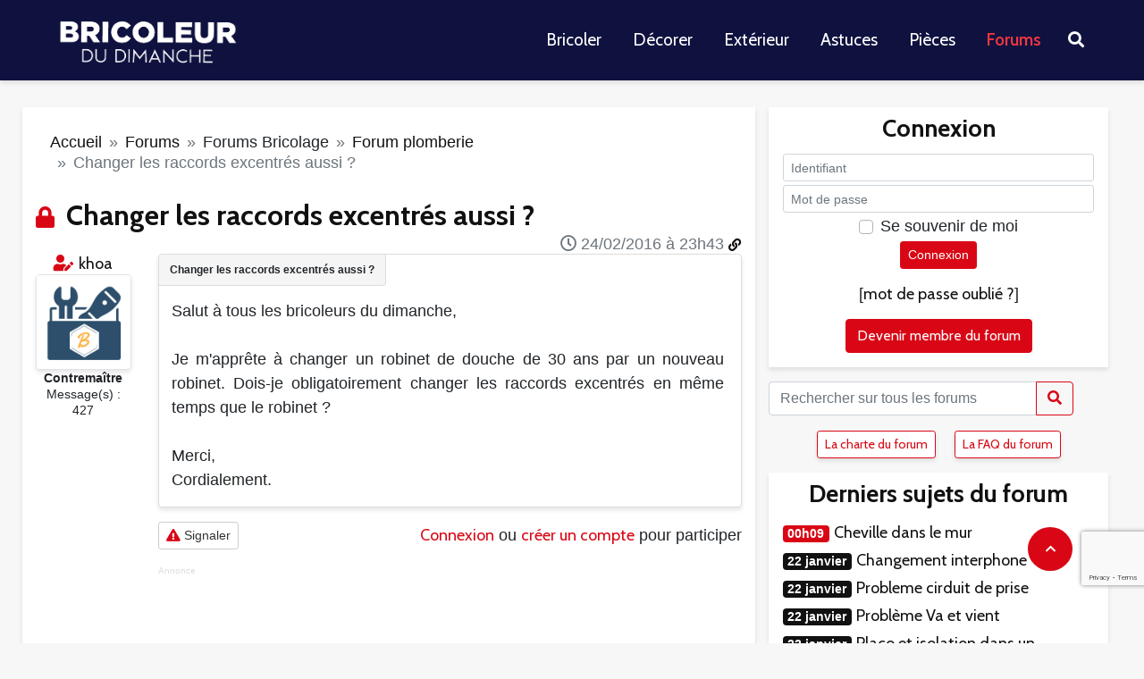

--- FILE ---
content_type: text/html; charset=utf-8
request_url: https://www.bricoleurdudimanche.com/forums/forums-bricolage/forum-plomberie/changer-les-raccords-excentres.html
body_size: 15258
content:
<!DOCTYPE html><html lang="fr"><head><script>var __ezHttpConsent={setByCat:function(src,tagType,attributes,category,force,customSetScriptFn=null){var setScript=function(){if(force||window.ezTcfConsent[category]){if(typeof customSetScriptFn==='function'){customSetScriptFn();}else{var scriptElement=document.createElement(tagType);scriptElement.src=src;attributes.forEach(function(attr){for(var key in attr){if(attr.hasOwnProperty(key)){scriptElement.setAttribute(key,attr[key]);}}});var firstScript=document.getElementsByTagName(tagType)[0];firstScript.parentNode.insertBefore(scriptElement,firstScript);}}};if(force||(window.ezTcfConsent&&window.ezTcfConsent.loaded)){setScript();}else if(typeof getEzConsentData==="function"){getEzConsentData().then(function(ezTcfConsent){if(ezTcfConsent&&ezTcfConsent.loaded){setScript();}else{console.error("cannot get ez consent data");force=true;setScript();}});}else{force=true;setScript();console.error("getEzConsentData is not a function");}},};</script>
<script>var ezTcfConsent=window.ezTcfConsent?window.ezTcfConsent:{loaded:false,store_info:false,develop_and_improve_services:false,measure_ad_performance:false,measure_content_performance:false,select_basic_ads:false,create_ad_profile:false,select_personalized_ads:false,create_content_profile:false,select_personalized_content:false,understand_audiences:false,use_limited_data_to_select_content:false,};function getEzConsentData(){return new Promise(function(resolve){document.addEventListener("ezConsentEvent",function(event){var ezTcfConsent=event.detail.ezTcfConsent;resolve(ezTcfConsent);});});}</script>
<script>if(typeof _setEzCookies!=='function'){function _setEzCookies(ezConsentData){var cookies=window.ezCookieQueue;for(var i=0;i<cookies.length;i++){var cookie=cookies[i];if(ezConsentData&&ezConsentData.loaded&&ezConsentData[cookie.tcfCategory]){document.cookie=cookie.name+"="+cookie.value;}}}}
window.ezCookieQueue=window.ezCookieQueue||[];if(typeof addEzCookies!=='function'){function addEzCookies(arr){window.ezCookieQueue=[...window.ezCookieQueue,...arr];}}
addEzCookies([{name:"ezoab_467188",value:"mod275; Path=/; Domain=bricoleurdudimanche.com; Max-Age=7200",tcfCategory:"store_info",isEzoic:"true",},{name:"ezosuibasgeneris-1",value:"88b54c02-aa80-4578-6b8d-0a06930e39c8; Path=/; Domain=bricoleurdudimanche.com; Expires=Fri, 22 Jan 2027 23:51:56 UTC; Secure; SameSite=None",tcfCategory:"understand_audiences",isEzoic:"true",}]);if(window.ezTcfConsent&&window.ezTcfConsent.loaded){_setEzCookies(window.ezTcfConsent);}else if(typeof getEzConsentData==="function"){getEzConsentData().then(function(ezTcfConsent){if(ezTcfConsent&&ezTcfConsent.loaded){_setEzCookies(window.ezTcfConsent);}else{console.error("cannot get ez consent data");_setEzCookies(window.ezTcfConsent);}});}else{console.error("getEzConsentData is not a function");_setEzCookies(window.ezTcfConsent);}</script><script type="text/javascript" data-ezscrex='false' data-cfasync='false'>window._ezaq = Object.assign({"edge_cache_status":11,"edge_response_time":719,"url":"https://www.bricoleurdudimanche.com/forums/forums-bricolage/forum-plomberie/changer-les-raccords-excentres.html"}, typeof window._ezaq !== "undefined" ? window._ezaq : {});</script><script type="text/javascript" data-ezscrex='false' data-cfasync='false'>window._ezaq = Object.assign({"ab_test_id":"mod275"}, typeof window._ezaq !== "undefined" ? window._ezaq : {});window.__ez=window.__ez||{};window.__ez.tf={"vabo":"true"};</script><script type="text/javascript" data-ezscrex='false' data-cfasync='false'>window.ezDisableAds = true;</script><script data-ezscrex='false' data-cfasync='false' data-pagespeed-no-defer>var __ez=__ez||{};__ez.stms=Date.now();__ez.evt={};__ez.script={};__ez.ck=__ez.ck||{};__ez.template={};__ez.template.isOrig=true;__ez.queue=__ez.queue||function(){var e=0,i=0,t=[],n=!1,o=[],r=[],s=!0,a=function(e,i,n,o,r,s,a){var l=arguments.length>7&&void 0!==arguments[7]?arguments[7]:window,d=this;this.name=e,this.funcName=i,this.parameters=null===n?null:w(n)?n:[n],this.isBlock=o,this.blockedBy=r,this.deleteWhenComplete=s,this.isError=!1,this.isComplete=!1,this.isInitialized=!1,this.proceedIfError=a,this.fWindow=l,this.isTimeDelay=!1,this.process=function(){f("... func = "+e),d.isInitialized=!0,d.isComplete=!0,f("... func.apply: "+e);var i=d.funcName.split("."),n=null,o=this.fWindow||window;i.length>3||(n=3===i.length?o[i[0]][i[1]][i[2]]:2===i.length?o[i[0]][i[1]]:o[d.funcName]),null!=n&&n.apply(null,this.parameters),!0===d.deleteWhenComplete&&delete t[e],!0===d.isBlock&&(f("----- F'D: "+d.name),m())}},l=function(e,i,t,n,o,r,s){var a=arguments.length>7&&void 0!==arguments[7]?arguments[7]:window,l=this;this.name=e,this.path=i,this.async=o,this.defer=r,this.isBlock=t,this.blockedBy=n,this.isInitialized=!1,this.isError=!1,this.isComplete=!1,this.proceedIfError=s,this.fWindow=a,this.isTimeDelay=!1,this.isPath=function(e){return"/"===e[0]&&"/"!==e[1]},this.getSrc=function(e){return void 0!==window.__ezScriptHost&&this.isPath(e)&&"banger.js"!==this.name?window.__ezScriptHost+e:e},this.process=function(){l.isInitialized=!0,f("... file = "+e);var i=this.fWindow?this.fWindow.document:document,t=i.createElement("script");t.src=this.getSrc(this.path),!0===o?t.async=!0:!0===r&&(t.defer=!0),t.onerror=function(){var e={url:window.location.href,name:l.name,path:l.path,user_agent:window.navigator.userAgent};"undefined"!=typeof _ezaq&&(e.pageview_id=_ezaq.page_view_id);var i=encodeURIComponent(JSON.stringify(e)),t=new XMLHttpRequest;t.open("GET","//g.ezoic.net/ezqlog?d="+i,!0),t.send(),f("----- ERR'D: "+l.name),l.isError=!0,!0===l.isBlock&&m()},t.onreadystatechange=t.onload=function(){var e=t.readyState;f("----- F'D: "+l.name),e&&!/loaded|complete/.test(e)||(l.isComplete=!0,!0===l.isBlock&&m())},i.getElementsByTagName("head")[0].appendChild(t)}},d=function(e,i){this.name=e,this.path="",this.async=!1,this.defer=!1,this.isBlock=!1,this.blockedBy=[],this.isInitialized=!0,this.isError=!1,this.isComplete=i,this.proceedIfError=!1,this.isTimeDelay=!1,this.process=function(){}};function c(e,i,n,s,a,d,c,u,f){var m=new l(e,i,n,s,a,d,c,f);!0===u?o[e]=m:r[e]=m,t[e]=m,h(m)}function h(e){!0!==u(e)&&0!=s&&e.process()}function u(e){if(!0===e.isTimeDelay&&!1===n)return f(e.name+" blocked = TIME DELAY!"),!0;if(w(e.blockedBy))for(var i=0;i<e.blockedBy.length;i++){var o=e.blockedBy[i];if(!1===t.hasOwnProperty(o))return f(e.name+" blocked = "+o),!0;if(!0===e.proceedIfError&&!0===t[o].isError)return!1;if(!1===t[o].isComplete)return f(e.name+" blocked = "+o),!0}return!1}function f(e){var i=window.location.href,t=new RegExp("[?&]ezq=([^&#]*)","i").exec(i);"1"===(t?t[1]:null)&&console.debug(e)}function m(){++e>200||(f("let's go"),p(o),p(r))}function p(e){for(var i in e)if(!1!==e.hasOwnProperty(i)){var t=e[i];!0===t.isComplete||u(t)||!0===t.isInitialized||!0===t.isError?!0===t.isError?f(t.name+": error"):!0===t.isComplete?f(t.name+": complete already"):!0===t.isInitialized&&f(t.name+": initialized already"):t.process()}}function w(e){return"[object Array]"==Object.prototype.toString.call(e)}return window.addEventListener("load",(function(){setTimeout((function(){n=!0,f("TDELAY -----"),m()}),5e3)}),!1),{addFile:c,addFileOnce:function(e,i,n,o,r,s,a,l,d){t[e]||c(e,i,n,o,r,s,a,l,d)},addDelayFile:function(e,i){var n=new l(e,i,!1,[],!1,!1,!0);n.isTimeDelay=!0,f(e+" ...  FILE! TDELAY"),r[e]=n,t[e]=n,h(n)},addFunc:function(e,n,s,l,d,c,u,f,m,p){!0===c&&(e=e+"_"+i++);var w=new a(e,n,s,l,d,u,f,p);!0===m?o[e]=w:r[e]=w,t[e]=w,h(w)},addDelayFunc:function(e,i,n){var o=new a(e,i,n,!1,[],!0,!0);o.isTimeDelay=!0,f(e+" ...  FUNCTION! TDELAY"),r[e]=o,t[e]=o,h(o)},items:t,processAll:m,setallowLoad:function(e){s=e},markLoaded:function(e){if(e&&0!==e.length){if(e in t){var i=t[e];!0===i.isComplete?f(i.name+" "+e+": error loaded duplicate"):(i.isComplete=!0,i.isInitialized=!0)}else t[e]=new d(e,!0);f("markLoaded dummyfile: "+t[e].name)}},logWhatsBlocked:function(){for(var e in t)!1!==t.hasOwnProperty(e)&&u(t[e])}}}();__ez.evt.add=function(e,t,n){e.addEventListener?e.addEventListener(t,n,!1):e.attachEvent?e.attachEvent("on"+t,n):e["on"+t]=n()},__ez.evt.remove=function(e,t,n){e.removeEventListener?e.removeEventListener(t,n,!1):e.detachEvent?e.detachEvent("on"+t,n):delete e["on"+t]};__ez.script.add=function(e){var t=document.createElement("script");t.src=e,t.async=!0,t.type="text/javascript",document.getElementsByTagName("head")[0].appendChild(t)};__ez.dot=__ez.dot||{};__ez.queue.addFileOnce('/detroitchicago/boise.js', '/detroitchicago/boise.js?gcb=195-0&cb=5', true, [], true, false, true, false);__ez.queue.addFileOnce('/parsonsmaize/abilene.js', '/parsonsmaize/abilene.js?gcb=195-0&cb=e80eca0cdb', true, [], true, false, true, false);__ez.queue.addFileOnce('/parsonsmaize/mulvane.js', '/parsonsmaize/mulvane.js?gcb=195-0&cb=e75e48eec0', true, ['/parsonsmaize/abilene.js'], true, false, true, false);__ez.queue.addFileOnce('/detroitchicago/birmingham.js', '/detroitchicago/birmingham.js?gcb=195-0&cb=539c47377c', true, ['/parsonsmaize/abilene.js'], true, false, true, false);</script>
<script data-ezscrex="false" type="text/javascript" data-cfasync="false">window._ezaq = Object.assign({"ad_cache_level":0,"adpicker_placement_cnt":0,"ai_placeholder_cache_level":0,"ai_placeholder_placement_cnt":-1,"domain":"bricoleurdudimanche.com","domain_id":467188,"ezcache_level":0,"ezcache_skip_code":14,"has_bad_image":0,"has_bad_words":0,"is_sitespeed":0,"lt_cache_level":0,"response_size":58628,"response_size_orig":52721,"response_time_orig":709,"template_id":5,"url":"https://www.bricoleurdudimanche.com/forums/forums-bricolage/forum-plomberie/changer-les-raccords-excentres.html","word_count":0,"worst_bad_word_level":0}, typeof window._ezaq !== "undefined" ? window._ezaq : {});__ez.queue.markLoaded('ezaqBaseReady');</script>
<script type='text/javascript' data-ezscrex='false' data-cfasync='false'>
window.ezAnalyticsStatic = true;

function analyticsAddScript(script) {
	var ezDynamic = document.createElement('script');
	ezDynamic.type = 'text/javascript';
	ezDynamic.innerHTML = script;
	document.head.appendChild(ezDynamic);
}
function getCookiesWithPrefix() {
    var allCookies = document.cookie.split(';');
    var cookiesWithPrefix = {};

    for (var i = 0; i < allCookies.length; i++) {
        var cookie = allCookies[i].trim();

        for (var j = 0; j < arguments.length; j++) {
            var prefix = arguments[j];
            if (cookie.indexOf(prefix) === 0) {
                var cookieParts = cookie.split('=');
                var cookieName = cookieParts[0];
                var cookieValue = cookieParts.slice(1).join('=');
                cookiesWithPrefix[cookieName] = decodeURIComponent(cookieValue);
                break; // Once matched, no need to check other prefixes
            }
        }
    }

    return cookiesWithPrefix;
}
function productAnalytics() {
	var d = {"pr":[6],"omd5":"62ab383d99d8d0d7745416f71e22da74","nar":"risk score"};
	d.u = _ezaq.url;
	d.p = _ezaq.page_view_id;
	d.v = _ezaq.visit_uuid;
	d.ab = _ezaq.ab_test_id;
	d.e = JSON.stringify(_ezaq);
	d.ref = document.referrer;
	d.c = getCookiesWithPrefix('active_template', 'ez', 'lp_');
	if(typeof ez_utmParams !== 'undefined') {
		d.utm = ez_utmParams;
	}

	var dataText = JSON.stringify(d);
	var xhr = new XMLHttpRequest();
	xhr.open('POST','/ezais/analytics?cb=1', true);
	xhr.onload = function () {
		if (xhr.status!=200) {
            return;
		}

        if(document.readyState !== 'loading') {
            analyticsAddScript(xhr.response);
            return;
        }

        var eventFunc = function() {
            if(document.readyState === 'loading') {
                return;
            }
            document.removeEventListener('readystatechange', eventFunc, false);
            analyticsAddScript(xhr.response);
        };

        document.addEventListener('readystatechange', eventFunc, false);
	};
	xhr.setRequestHeader('Content-Type','text/plain');
	xhr.send(dataText);
}
__ez.queue.addFunc("productAnalytics", "productAnalytics", null, true, ['ezaqBaseReady'], false, false, false, true);
</script>
     <title>Changer les raccords excentrés aussi ?</title>
<meta name="description" content="Salut à tous les bricoleurs du dimanche, Je m&#39;apprête à changer un robinet de douche de 30 ans par un nouveau robinet. Dois-je obligatoirement changer les (...)"/>
<meta name="robots" content="all"/>
<meta property="fb:app_id" content="128454420572005"/>
<meta property="og:title" content="Changer les raccords excentrés aussi ?"/>
<meta property="og:description" content="Salut à tous les bricoleurs du dimanche, Je m&#39;apprête à changer un robinet de douche de 30 ans par un nouveau robinet. Dois-je obligatoirement changer les (...)"/>
<meta property="og:type" content="article"/>
<meta property="og:url" content="https://www.bricoleurdudimanche.com/forums/forums-bricolage/forum-plomberie/changer-les-raccords-excentres.html"/>
<meta property="og:site_name" content="Bricoleurdudimanche"/><script type="text/javascript" charset="utf-8">var bddIdArticle=85483;var bddIdRubrique=60;var bddIdSecteur=8;var bddTitreRubrique='forum-plomberie';</script>    
    
    <meta http-equiv="Content-Type" content="text/html; charset=utf-8"/>
    <meta http-equiv="content-language" content="fr"/>
    <meta name="viewport" content="width=device-width, initial-scale=1.0"/>
    
    <link rel="stylesheet" href="https://stackpath.bootstrapcdn.com/bootstrap/4.5.2/css/bootstrap.min.css" integrity="sha384-JcKb8q3iqJ61gNV9KGb8thSsNjpSL0n8PARn9HuZOnIxN0hoP+VmmDGMN5t9UJ0Z" crossorigin="anonymous"/>
    <link rel="stylesheet" href="//static.bricoleurdudimanche.com/bdd/css/fontawesome-all.min.css?V18.2.30.6" type="text/css"/>
    <link rel="stylesheet" href="//static.bricoleurdudimanche.com/bdd/css/iziToast.min.css?V18.2.30.6" type="text/css"/>
    <link rel="stylesheet" href="//static.bricoleurdudimanche.com/bdd/css/style.css?V18.2.30.6" type="text/css"/>
    <link rel="stylesheet" type="text/css" href="https://www.bricoleurdudimanche.com/prive/spip_admin.css?1708698859"/>
    <link rel="stylesheet" href="https://fonts.googleapis.com/css?family=Cabin%3A400%2C700%2C600&amp;subset=latin&amp;ver=2.1.1" type="text/css" media="all"/>

    <link rel="shortcut icon" href="/favicon.png" type="image/x-icon"/>
    <base href="https://www.bricoleurdudimanche.com"/>
    <link rel="image_src" href="IMG/siteon0.png?1661938106"/>

    <link rel="alternate" type="application/rss+xml" title="BDD  Derniers articles" href="https://www.bricoleurdudimanche.com/spip.php?page=rss-global"/>
     
    <link rel="alternate" type="application/rss+xml" title="BDD sujet courant" href="https://www.bricoleurdudimanche.com/spip.php?page=rss-forum-thread&amp;id_article=85483"/>
    

    <script type="text/javascript" charset="utf-8">
        
        var customInfo = {};
    </script>
    <script>
        <!-- -->
        var dataLayer = [{'trackingData': '&t=forums&r=forums-bricolage&sr=forum-plomberie'}];

        (function(w,d,s,l,i){w[l]=w[l]||[];w[l].push({'gtm.start':
                new Date().getTime(),event:'gtm.js'});var f=d.getElementsByTagName(s)[0],
            j=d.createElement(s),dl=l!='dataLayer'?'&l='+l:'';j.async=true;j.src=
            'https://www.googletagmanager.com/gtm.js?id='+i+dl;f.parentNode.insertBefore(j,f);
        })(window,document,'script','dataLayer','GTM-KT4F4QM');

        (function(win){
            // =================================
            // appel Google tag manager
            // =================================
            function sendEventDataToGtm(event, category, action, label) {
                dataLayer.push({
                    'event': event,
                    'eventCategory': category,
                    'eventAction': action,
                    'eventLabel': label
                });
            }
            win.sendToGtm = sendEventDataToGtm;

        }(window, window.jQuery));
    </script>
    <!-- Google Tag Manager -->

    
<script type="text/javascript" src="local/cache-js/86a3a7947b0198a42410e7fafecca99a.js"></script>







<!-- insert_head -->
    <script type="text/javascript" src="//static.bricoleurdudimanche.com/bdd/js/jquery.mousewheel.js?V18.2.30.6"></script>
    <script src="https://www.google.com/recaptcha/enterprise.js?render=6Ldsn44mAAAAAHHjKVz9EwM9QP6NlGHg7TtEj81s"></script>
    <script type="text/javascript" src="//static.bricoleurdudimanche.com/bdd/js/tinymce/tinymce.min.js?V18.2.30.6"></script>
    <script type="text/javascript" src="//static.bricoleurdudimanche.com/bdd/js/iziToast.min.js?V18.2.30.6"></script>
    <script type="text/javascript" src="//static.bricoleurdudimanche.com/bdd/js/bdd.js?V18.2.30.6"></script>
    <link href="https://fonts.googleapis.com/css2?family=Roboto+Condensed&amp;display=swap" rel="stylesheet"/>
<link rel='canonical' href='https://bricoleurdudimanche.com/forums/forums-bricolage/forum-plomberie/changer-les-raccords-excentres.html' />
<script type='text/javascript'>
var ezoTemplate = 'orig_site';
var ezouid = '1';
var ezoFormfactor = '1';
</script><script data-ezscrex="false" type='text/javascript'>
var soc_app_id = '0';
var did = 467188;
var ezdomain = 'bricoleurdudimanche.com';
var ezoicSearchable = 1;
</script></head>

<body data-role="visitor" data-auth="no" data-date="2026/01/23"><noscript><iframe src="https://www.googletagmanager.com/ns.html?id=GTM-KT4F4QM" height="0" width="0" style="display:none;visibility:hidden"></iframe></noscript>

    <!--  Google Tag Manager (noscript) -->
    
    <!-- End Google Tag Manager (noscript) --><div class="allpage">
  <div class="container-fluid px-0">
    <header id="header" class="gridlove-site-header hidden-md-down  gridlove-header-shadow">
  <div class="gridlove-header-wrapper">
    <div class="gridlove-header-1 gridlove-header-middle container">

      <div class="gridlove-slot-l">

        <div class="gridlove-site-branding  ">
          <span class="site-title h1"><a href="https://www.bricoleurdudimanche.com" rel="home"><img class="gridlove-logo" src="https://www.bricoleurdudimanche.com/wp-content/uploads/2022/11/logo_bdd_white-1.png" alt="Bricoleur du Dimanche"/></a></span>


        </div>

      </div>

      <div class="gridlove-slot-r">
        <nav class="gridlove-main-navigation">
          <ul id="menu-menu-principal" class="gridlove-main-nav gridlove-menu">
            <li class="menu-item menu-item-type-taxonomy menu-item-object-category menu-item-has-children menu-item-10111"><a href="https://www.bricoleurdudimanche.com/travaux">Bricoler</a></li>
            <li class="menu-item menu-item-type-taxonomy menu-item-object-category menu-item-has-children menu-item-10115"><a href="https://www.bricoleurdudimanche.com/decoration">Décorer</a></li>
            <li class="menu-item menu-item-type-taxonomy menu-item-object-category menu-item-has-children menu-item-10119"><a href="https://www.bricoleurdudimanche.com/exterieur">Extérieur</a></li>
            <li class="menu-item menu-item-type-taxonomy menu-item-object-category menu-item-has-children menu-item-10330"><a href="https://www.bricoleurdudimanche.com/astuce">Astuces</a></li>
            <li class="menu-item menu-item-type-taxonomy menu-item-object-category menu-item-has-children menu-item-10279"><a href="https://www.bricoleurdudimanche.com/espace">Pièces</a></li>
            <li class="menu-item menu-item-type-taxonomy menu-item-object-category menu-item-has-children menu-item-4622 current-menu-item"><a href="https://www.bricoleurdudimanche.com/forums/">Forums</a></li>
          </ul>
        </nav>
        <ul class="gridlove-actions gridlove-menu">
          <li class="gridlove-actions-button gridlove-action-search">
	<span>
		<i class="fa fa-search"></i>
	</span>
            <ul class="sub-menu">
              <li>
                <form class="gridlove-search-form" action="https://www.bricoleurdudimanche.com/" method="get"><input name="s" type="text" value="" placeholder="Mots clés recherchés..."/><button type="submit" class="gridlove-button-search">Rechercher</button></form>		</li>
            </ul>
          </li>
        </ul>
      </div>

    </div>
  </div>

</header>
<div id="gridlove-header-responsive" class="gridlove-header-responsive hidden-lg-up">

  <div class="container">

    <div class="gridlove-site-branding mini">
      <span class="site-title h1"><a href="https://www.bricoleurdudimanche.com" rel="home"><img class="gridlove-logo-mini" src="https://www.bricoleurdudimanche.com/wp-content/uploads/2022/11/logo_bdd_white-1.png" alt="Bricoleur du Dimanche"/></a></span>
    </div>
    <ul class="gridlove-actions gridlove-menu">

      <li class="gridlove-actions-button">
	<span class="gridlove-sidebar-action">
		<i class="fa fa-bars"></i>
	</span>
      </li>
    </ul>
  </div>

</div>  </div>

  <div class="container">
     
      <div class="block_pub row">
        <div class="w-100">

</div>        <div class="w-100">

</div>      </div>    <div class="row">
        <div class="col-lg-8 col-sm-12 gridlove-box">
            <nav aria-label="breadcrumb" class="my-3">
  <ol class="breadcrumb">
    
      
        <li class="breadcrumb-item"><a href="https://www.bricoleurdudimanche.com">Accueil</a></li>
        
          <li class="breadcrumb-item">  <a href="/forums.html"> Forums  </a> </li>
        
          <li class="breadcrumb-item">Forums Bricolage</li>
        
          <li class="breadcrumb-item">  <a href="/forums/forums-bricolage/forum-plomberie.html"> Forum plomberie  </a> </li>
        
        <li class="breadcrumb-item active" aria-current="page">Changer les raccords excentrés aussi ?</li>
      
    
  
  </ol>
</nav>            
            
            

            <div class="forum">
        
        
            <div class="first">
    
    <a name="top"></a>

    
         
    
        
    
        
    
        

    
        
        

        <i class="h3 text-primary d-inline picto-title fas  fa-lock"></i>
        <h1 class="titre-post h3 d-inline">Changer les raccords excentrés aussi ?</h1>

        <div id="btn_admin_sujet" class="text-right">
            <div class="my-2">
                

                

                

                

                
            </div>
        </div>

        <div class="row my-4 first-post  last-post" id="375821" data-modo="">
            <div class="col-md-2 col-sm-12">
                 
                    <div class="d-block d-md-none">
    <div class="auteur text-left" data-gender="m" data-modo="0" data-admin="0">
      <p class="mb-1">
         <i class="fas fa-user-edit text-primary" title="Auteur du sujet" data-toggle="tooltip"></i>
        Par <a class="lnk text-secondary" href="/forums/forums-bricolage/forum-plomberie/changer-les-raccords-excentres.html#" data-url="/membre/khoa.html">khoa</a>
      </p>
    </div>
  </div>
  <div class="d-none d-md-block text-center">
    <div class="auteur" data-gender="m" data-modo="0" data-admin="0">
       
      <i class="fas fa-user-edit text-primary" title="Auteur du sujet" data-toggle="tooltip"></i>
      
      <a class="lnk text-secondary" href="/forums/forums-bricolage/forum-plomberie/changer-les-raccords-excentres.html#" data-url="/membre/khoa.html">khoa</a>
    </div>
    <div class="avatar">
      
       <img class="border rounded rounded-lg bdd-shadow" alt="avatar - khoa" src="//img.bricoleurdudimanche.com/bdd/images/no_avatar.png"/> 
    </div>
    <div class="rang small font-weight-bold" data-modo="0" data-admin="0">
      Contremaître</div>
    <div class="nb-posts small">
      Message(s) : 427 </div>
    
  </div>                
                
                <div class="d-block d-sm-none poste-le"><i class="far fa-clock"></i> 24/02/2016 à 23h43</div>

            </div>

            <div class="col-md-10 col-sm-12" id="obj-375821">
                <div class="position-relative content-thread-reply gridlove-box pb-3" data-title="Changer les raccords excentrés aussi ?">
                    <div class="poste-le poste-le-position d-none d-sm-block"><i class="far fa-clock"></i> 24/02/2016 à 23h43
                        <a href="/forums/forums-bricolage/forum-plomberie/changer-les-raccords-excentres.html#obj-375821" class="text-decoration-none d-none d-md-inline small" title="Lien du message" data-toggle="tooltip"><i class="fas fa-link"></i></a>
                    </div>
                    <div class="crayon forum-texte-375821 texte text-justify ">
                        Salut à tous les bricoleurs du dimanche,<br/><br/>Je m&#39;apprête à changer un robinet de douche de 30 ans par un nouveau robinet. Dois-je obligatoirement changer les raccords excentrés en même temps que le robinet ?<br/><br/>Merci,<br/>Cordialement.
                    </div>

                    
                    

                    

                    

                    
                </div>
                <div class="admin d-flex my-3">
                    <div class="mr-auto text-nowrap">
                        

                        

                        <form method="POST" action="/signaler.html" class="formulaire_denoncer d-inline-block">
                            <input type="hidden" name="url" value="https://www.bricoleurdudimanche.com/forums/forums-bricolage/forum-plomberie/changer-les-raccords-excentres.html#post1"/>
                            <input type="hidden" name="id_forum" value="375821"/>
                            <button type="submit" name="denoncer" class="btn btn-sm btn-default">
                                <i class="fas fa-exclamation-triangle text-primary"></i> Signaler</button>
                        </form>
                    </div>

                    

                     
                        <div class="my-1 ml-3 text-center">
                            <a class="text-primary link-login" href="/forums/forums-bricolage/forum-plomberie/changer-les-raccords-excentres.html#block-login">Connexion</a> ou <a class="lnk text-primary" href="/forums/forums-bricolage/forum-plomberie/changer-les-raccords-excentres.html#" data-url="/enregistrer.html">créer un compte</a> pour participer
                        </div>
                    
                </div>
                 
                <div style="font-size: 10px;color:#ddd;">Annonce</div>
<script async="" src="https://pagead2.googlesyndication.com/pagead/js/adsbygoogle.js?client=ca-pub-1163977948711424" crossorigin="anonymous"></script>
<ins class="adsbygoogle" style="display:block; text-align:center;" data-ad-layout="in-article" data-ad-format="fluid" data-ad-client="ca-pub-1163977948711424" data-ad-slot="5949922917"></ins>
<script>
    (adsbygoogle = window.adsbygoogle || []).push({});
</script>
            </div>
        </div>
    
</div>            <div class="block_pub row">
                <div class="col">
                    <div class="w-100">

</div>                </div>
            </div>
            <div class="reply">
        <h2 class="h4 fas fa-angle-double-right text-secondary">Réponses</h2>

        
            <div class="row my-4" id="375822" data-modo="">
                <div class="col-md-2 col-sm-12">
                     
                        <div class="d-block d-md-none">
    <div class="auteur text-left" data-gender="m" data-modo="0" data-admin="0">
      <p class="mb-1">
        
        Par <a class="lnk text-secondary" href="/forums/forums-bricolage/forum-plomberie/changer-les-raccords-excentres.html#" data-url="/membre/mitigeur.html">mitigeur </a>
      </p>
    </div>
  </div>
  <div class="d-none d-md-block text-center">
    <div class="auteur" data-gender="m" data-modo="0" data-admin="0">
      
      <a class="lnk text-secondary" href="/forums/forums-bricolage/forum-plomberie/changer-les-raccords-excentres.html#" data-url="/membre/mitigeur.html">mitigeur </a>
    </div>
    <div class="avatar">
      <a class="lnk" href="/forums/forums-bricolage/forum-plomberie/changer-les-raccords-excentres.html#" data-url="/membre/mitigeur.html"><img class="border rounded rounded-lg bdd-shadow" alt="avatar - mitigeur " src="https://img.bricoleurdudimanche.com/local/cache-vignettes/L58xH100/auton33697-0e9b5.jpg"/></a>
      
    </div>
    <div class="rang small font-weight-bold" data-modo="0" data-admin="0">
      Architecte</div>
    <div class="nb-posts small">
      Message(s) : 1524 </div>
    
  </div>                    
                    
                    <div class="d-block d-sm-none poste-le"><i class="far fa-clock"></i> 24/02/2016 à 23h56</div>
                </div>

                <div class="col-md-10 col-sm-12" id="obj-375822">
                    <div class="position-relative content-thread-reply gridlove-box pb-3" data-title="Changer les raccords excentrés aussi ?">
                        <div class="poste-le poste-le-position d-none d-sm-block"><i class="far fa-clock"></i> 24/02/2016 à 23h56
                            <a href="/forums/forums-bricolage/forum-plomberie/changer-les-raccords-excentres.html#obj-375822" class="text-decoration-none d-none d-md-inline small" title="Lien du message" data-toggle="tooltip"><i class="fas fa-link"></i></a>
                        </div>

                        <div class="crayon forum-texte-375822 texte text-justify">
                             bonsoir<br/><br/>oui si vous etes capable de le faire sinon simplement les rosaces chromées
                        </div>

                        
                        
                        

                        

                        

                        
                    </div>

                    <div class="admin d-flex my-3">
                        <div class="mr-auto text-nowrap">
                            

                            <form method="POST" action="/signaler.html" class="formulaire_denoncer d-inline-block">
                                <input type="hidden" name="url" value="https://www.bricoleurdudimanche.com/forums/forums-bricolage/forum-plomberie/changer-les-raccords-excentres.html#post1"/>
                                <input type="hidden" name="id_forum" value="375822"/>
                                <button type="submit" name="denoncer" class="btn btn-sm btn-default">
                                    <i class="fas fa-exclamation-triangle text-primary"></i> Signaler</button>
                            </form>
                        </div>

                        

                         
                            <div class="my-1 ml-3 text-center">
                                <a class="text-primary link-login" href="/forums/forums-bricolage/forum-plomberie/changer-les-raccords-excentres.html#block-login">Connexion</a> ou <a class="lnk text-primary" href="/forums/forums-bricolage/forum-plomberie/changer-les-raccords-excentres.html#" data-url="/enregistrer.html">créer un compte</a> pour participer
                            </div>
                        
                    </div>

                    
                    </div>
            </div>

        
            <div class="row my-4  last-post" id="375827" data-modo="">
                <div class="col-md-2 col-sm-12">
                     
                        <div class="d-block d-md-none">
    <div class="auteur text-left" data-gender="m" data-modo="0" data-admin="0">
      <p class="mb-1">
        
        Par <a class="lnk text-secondary" href="/forums/forums-bricolage/forum-plomberie/changer-les-raccords-excentres.html#" data-url="/membre/repartou.html">repartou</a>
      </p>
    </div>
  </div>
  <div class="d-none d-md-block text-center">
    <div class="auteur" data-gender="m" data-modo="0" data-admin="0">
      
      <a class="lnk text-secondary" href="/forums/forums-bricolage/forum-plomberie/changer-les-raccords-excentres.html#" data-url="/membre/repartou.html">repartou</a>
    </div>
    <div class="avatar">
      <a class="lnk" href="/forums/forums-bricolage/forum-plomberie/changer-les-raccords-excentres.html#" data-url="/membre/repartou.html"><img class="border rounded rounded-lg bdd-shadow" alt="avatar - repartou" src="https://img.bricoleurdudimanche.com/local/cache-vignettes/L100xH100/auton45918-d01f8.jpg"/></a>
      
    </div>
    <div class="rang small font-weight-bold" data-modo="0" data-admin="0">
      Contremaître</div>
    <div class="nb-posts small">
      Message(s) : 454 </div>
    
  </div>                    
                    
                    <div class="d-block d-sm-none poste-le"><i class="far fa-clock"></i> 25/02/2016 à 07h41</div>
                </div>

                <div class="col-md-10 col-sm-12" id="obj-375827">
                    <div class="position-relative content-thread-reply gridlove-box pb-3" data-title="Changer les raccords excentrés aussi ?">
                        <div class="poste-le poste-le-position d-none d-sm-block"><i class="far fa-clock"></i> 25/02/2016 à 07h41
                            <a href="/forums/forums-bricolage/forum-plomberie/changer-les-raccords-excentres.html#obj-375827" class="text-decoration-none d-none d-md-inline small" title="Lien du message" data-toggle="tooltip"><i class="fas fa-link"></i></a>
                        </div>

                        <div class="crayon forum-texte-375827 texte text-justify">
                             salut<br/><br/>-il y a plusieurs longueurs d&#39;exentres ne les change pas sans essayer la robinetterie et les rosaces a blanc avant.<br/><br/>a+<br/>
                        </div>

                        
                        
                        

                        

                         
                            <hr class="text-primary bg-primary"/>
                            <div class="signature my-2 small font-italic">
                                <small>bwabwabwabwabwabwabwabwa</small>
                            </div>
                        

                        
                    </div>

                    <div class="admin d-flex my-3">
                        <div class="mr-auto text-nowrap">
                            

                            <form method="POST" action="/signaler.html" class="formulaire_denoncer d-inline-block">
                                <input type="hidden" name="url" value="https://www.bricoleurdudimanche.com/forums/forums-bricolage/forum-plomberie/changer-les-raccords-excentres.html#post2"/>
                                <input type="hidden" name="id_forum" value="375827"/>
                                <button type="submit" name="denoncer" class="btn btn-sm btn-default">
                                    <i class="fas fa-exclamation-triangle text-primary"></i> Signaler</button>
                            </form>
                        </div>

                        

                         
                            <div class="my-1 ml-3 text-center">
                                <a class="text-primary link-login" href="/forums/forums-bricolage/forum-plomberie/changer-les-raccords-excentres.html#block-login">Connexion</a> ou <a class="lnk text-primary" href="/forums/forums-bricolage/forum-plomberie/changer-les-raccords-excentres.html#" data-url="/enregistrer.html">créer un compte</a> pour participer
                            </div>
                        
                    </div>

                    
                    </div>
            </div>

        
    </div>
            

            <div class="card my-3 gridlove-box">
	<div class="card-body pt-2 pb-3">
		<h2 class="h4 card-title text-secondary text-center">Voir aussi</h2>
		<div class="card-text">
			<div class="row">
				<div class="col-lg-12 col-sm-12 my-3">
					
					
						<h3 class="h5">Forums</h3>
						<ul class="list-unstyled">
							
							 
								<li>
									
									 
										<span class="badge badge-secondary" title="11/01/2026 à 08h38" data-toggle="tooltip">11 janvier</span>
									
									<a href="https://www.bricoleurdudimanche.com/forums/forums-bricolage/forum-bricolage-en-general-57/changer-le-mandrin-de-ma-perceuse-126921.html" title="Changer le mandrin de ma perceuse">
									Changer le mandrin de ma perceuse
									</a>
								</li>
							
							
							 
								<li>
									
									 
										<span class="badge badge-secondary" title="10/12/2025 à 08h59" data-toggle="tooltip">Décembre 2025</span>
									
									<a href="https://www.bricoleurdudimanche.com/forums/forums-bricolage/forum-plomberie/changer-seulement-le-joint-de-la.html" title="Changer seulement le joint de la pipe WC ? ou la pipe WC complète ?">
									Changer seulement le joint de la pipe WC ? ou la pipe WC complète ?
									</a>
								</li>
							
							
							 
								<li>
									
									 
										<span class="badge badge-secondary" title="07/12/2025 à 22h54" data-toggle="tooltip">Décembre 2025</span>
									
									<a href="https://www.bricoleurdudimanche.com/forums/forums-bricolage/forum-plomberie/raccords-a-sertir.html" title="Raccords à sertir">
									Raccords à sertir
									</a>
								</li>
							
							
							 
								<li>
									
									 
										<span class="badge badge-secondary" title="05/11/2025 à 20h36" data-toggle="tooltip">Novembre 2025</span>
									
									<a href="https://www.bricoleurdudimanche.com/forums/forums-bricolage/forum-electricite/changer-l-alimentation-de-son.html" title="Changer l’alimentation de son miroir de salle de bain ?">
									Changer l’alimentation de son miroir de salle de bain ?
									</a>
								</li>
							
							
							 
								<li>
									
									 
										<span class="badge badge-secondary" title="02/11/2025 à 17h03" data-toggle="tooltip">Novembre 2025</span>
									
									<a href="https://www.bricoleurdudimanche.com/forums/forums-bricolage/forum-plomberie/changer-bonde-de-baignoir.html" title="Changer bonde de baignoir">
									Changer bonde de baignoir
									</a>
								</li>
							
							
							 
								<li>
									
									 
										<span class="badge badge-secondary" title="11/10/2025 à 18h31" data-toggle="tooltip">Octobre 2025</span>
									
									<a href="https://www.bricoleurdudimanche.com/forums/forums-bricolage/forum-plomberie/joint-raccords-vanne.html" title="Joint raccords vanne">
									Joint raccords vanne
									</a>
								</li>
							
							
							 
								<li>
									
									 
										<span class="badge badge-secondary" title="15/12/2025 à 08h52" data-toggle="tooltip">Décembre 2025</span>
									
									<a href="https://www.bricoleurdudimanche.com/forums/forums-bricolage/forum-chauffage-climatisation-et/changer-radiateur-chauffage.html" title="Changer radiateur chauffage central">
									Changer radiateur chauffage central
									</a>
								</li>
							
							
							 
								<li>
									
									 
										<span class="badge badge-secondary" title="13/01/2026 à 20h44" data-toggle="tooltip">13 janvier</span>
									
									<a href="https://www.bricoleurdudimanche.com/forums/forums-bricolage/forum-mecanique/changer-amortisseur-ou-pas.html" title="Changer amortisseur, ou pas :)">
									Changer amortisseur, ou pas :)
									</a>
								</li>
							
							
							 
								<li>
									
									 
										<span class="badge badge-secondary" title="12/10/2025 à 18h14" data-toggle="tooltip">Octobre 2025</span>
									
									<a href="https://www.bricoleurdudimanche.com/forums/forums-bricolage/forum-plomberie/changer-un-radiateur-a-eau-chaude.html" title="Changer un radiateur à eau chaude">
									Changer un radiateur à eau chaude
									</a>
								</li>
							
							
							 
								<li>
									
									 
										<span class="badge badge-secondary" title="25/09/2025 à 23h31" data-toggle="tooltip">Septembre 2025</span>
									
									<a href="https://www.bricoleurdudimanche.com/forums/forums-bricolage/forum-bricolage-en-general-57/poignee-de-porte-d-entree-a.html" title="Poignée de porte d’entrée à réparer ou changer">
									Poignée de porte d’entrée à réparer ou changer
									</a>
								</li>
							
							
							 
								<li>
									
									 
										<span class="badge badge-secondary" title="31/07/2025 à 09h39" data-toggle="tooltip">Juillet 2025</span>
									
									<a href="https://www.bricoleurdudimanche.com/forums/forums-bricolage/forum-electricite/changer-une-prise-electrique-sans.html" title="changer une prise electrique sans terre 10a">
									changer une prise electrique sans terre 10a
									</a>
								</li>
							
							
							 
								<li>
									
									 
										<span class="badge badge-secondary" title="17/07/2025 à 08h14" data-toggle="tooltip">Juillet 2025</span>
									
									<a href="https://www.bricoleurdudimanche.com/forums/forums-bricolage/forum-plomberie/raccords-ecrou-libre-ou-fixe-sur.html" title="Raccords écrou libre ou fixe sur nourrice ?">
									Raccords écrou libre ou fixe sur nourrice ?
									</a>
								</li>
							
							
							 
								<li>
									
									 
										<span class="badge badge-secondary" title="10/06/2025 à 12h00" data-toggle="tooltip">Juin 2025</span>
									
									<a href="https://www.bricoleurdudimanche.com/forums/forums-bricolage/forum-electricite/changer-les-prises-er-les.html" title="Changer les prises er les interrupteurs des années 70">
									Changer les prises er les interrupteurs des années 70
									</a>
								</li>
							
							
							 
								<li>
									
									 
										<span class="badge badge-secondary" title="04/06/2025 à 20h32" data-toggle="tooltip">Juin 2025</span>
									
									<a href="https://www.bricoleurdudimanche.com/forums/forums-bricolage/forum-electricite/changer-fil-perceuse.html" title="Changer fil perceuse">
									Changer fil perceuse
									</a>
								</li>
							
							
							 
								<li>
									
									 
										<span class="badge badge-secondary" title="28/05/2025 à 20h01" data-toggle="tooltip">Mai 2025</span>
									
									<a href="https://www.bricoleurdudimanche.com/forums/forums-bricolage/forum-bricolage-en-general-57/changer-enrouleur-de-volet-roulant.html" title="Changer enrouleur de volet roulant à cordon avec poignée">
									Changer enrouleur de volet roulant à cordon avec poignée
									</a>
								</li>
							
							
							 
								<li>
									
									 
										<span class="badge badge-secondary" title="06/05/2025 à 11h27" data-toggle="tooltip">Mai 2025</span>
									
									<a href="https://www.bricoleurdudimanche.com/forums/forums-jardinage/forum-outils-du-jardinier-212/cables-acier-de-tondeuse-mcculloch.html" title="Câbles acier de tondeuse MCCulloch à changer">
									Câbles acier de tondeuse MCCulloch à changer
									</a>
								</li>
							
							
						</ul>
					
				</div>
			</div>
		</div>
	</div>
</div>        
    
</div>        </div>
        <div class="col-lg-4 col-sm-12"><div class="mb-3" id="block-login">
  <div class="card gridlove-box">
    <button type="button" class="close" aria-label="Close">
      <span aria-hidden="true">×</span>
    </button>
    <div class="card-body px-3 pt-2 pb-3">
       
        <h2 class="h4 card-title text-secondary text-center">Connexion</h2>
<div class="formulaire_spip formulaire_login">
	
	
	

	

	 
	<form id="formulaire_login" method="post" action="/forums/forums-bricolage/forum-plomberie/changer-les-raccords-excentres.html" enctype="multipart/form-data" class="text-center">
		
		<div><input name="formulaire_action" type="hidden" value="login"/><input name="formulaire_action_args" type="hidden" value="F86nDSYfg4ODlyI34eQn1UIZRZ2eGkhqd8tMbBWNM/vqbaFkZOplqXgGb88H+kc8old+bBSwUvEZn4DDSiOcnuXzntPMWjlT9l7BdIP/iXAWrmPf9jWmfGlt1SKl3O5TIlLnLpULQGBG29FvyCbbslYKsaJdnoBr1xbrVKWEOFmB56zk1A=="/></div><span id="spip_logo_auteur"></span>
		<div class="form-group my-1 editer_login obligatoire">
			<input type="text" class="text form-control form-control-sm" name="var_login" id="var_login" placeholder="Identifiant" value="" size="40"/>
		</div>
		<div class="form-group mb-1 editer_password obligatoire">
			<input type="password" class="password form-control form-control-sm" name="password" id="password" placeholder="Mot de passe" value="" size="40"/>

		</div>
		 
		<div class="form-group mb-1 editer_session">
			<div class="custom-control custom-checkbox choix">
				<input type="checkbox" class="checkbox custom-control-input" name="session_remember" id="session_remember" value="oui" onchange="jQuery(this).addClass(&#39;modifie&#39;);"/>
				<label class="nofx custom-control-label" for="session_remember">Se souvenir de moi</label>
			</div>
		</div>
		
		<p class="boutons"><input type="submit" class="submit btn btn-primary btn-submit btn-sm" value="Connexion"/></p>

		<span class="details">[<a href="/forums/forums-bricolage/forum-plomberie/changer-les-raccords-excentres.html#" data-url="/mot-de-passe-oublie.html" id="spip_pass" class="lnk" rel="nofollow">mot de passe oublié ?</a>]</span>
	</form>
	
	
	
</div>
<script type="text/javascript" src="prive/javascript/md5.js"></script><script type="text/javascript" src="prive/javascript/sha256.js"></script><script type="text/javascript" src="prive/javascript/login.js"></script><script type="text/javascript">/*<![CDATA[*/var alea_actuel='';var alea_futur='';var login='';var page_auteur = 'https://www.bricoleurdudimanche.com/spip.php?page=informer_auteur';var informe_auteur_en_cours = false;var attente_informe = 0;var compat_md5 = true;jQuery(function(){
		affiche_login_secure();
		jQuery('#var_login').change(actualise_auteur);
		jQuery('form#formulaire_login').submit(login_submit);
	});/*]]>*/</script><p class="card-text text-center mt-3">
  <a class="lnk btn btn-primary" href="#" data-url="/enregistrer.html">Devenir membre du forum</a>
</p>      
      
    </div>
  </div>
</div><div class="my-3">
    <form class="form-inline py-0 search-form" action="/forums.html" method="get">
        <div class="btn-group" role="group" aria-label="Group search">
            <input type="hidden" name="page" value="recherche-forum"/>
            <input class="form-control rounded-left" type="text" placeholder="Rechercher sur tous les forums" aria-label="Rechercher sur tous les forums" value="" name="recherche" required="" autocomplete="off"/>
            <button class="form-control btn btn-outline-primary rounded-right" type="submit" value="Rechercher">
                <i class="fas fa-search" title="Rechercher" data-toggle="tooltip"></i>
            </button>
        </div>
    </form>
</div><div class="mt-3 text-center">
  <p>
    <a class="lnk btn btn-sm btn-outline-primary mx-2 bdd-shadow" href="/forums/forums-bricolage/forum-plomberie/changer-les-raccords-excentres.html#" data-url="forums/faq/la-charte-des-forums.html">La charte du forum</a>
    <a class="lnk btn btn-sm btn-outline-primary mx-2 bdd-shadow" href="/forums/forums-bricolage/forum-plomberie/changer-les-raccords-excentres.html#" data-url="forums/faq.html">La FAQ du forum</a>
  </p>
</div><div class="w-100">

</div><div class="card my-3 gridlove-box">
	<div class="card-body px-3 pt-2 pb-3">
		<h2 class="h4 card-title text-secondary text-center">Derniers sujets du forum</h2>
		<div class="card-text" id="block_vie_forum">
			<div class="vieforum">
				<div id="vieforum-contenu">
					<div class="ajaxbloc env-d489DWcfg0KdqZkYshnA/qoky7FaC+hFj1EfsMs2CGkjD4zxpMfwTVI7jsWHeBwW7Xebw780G/svBoO9ZAvCuIU1B3/IDA9kI/UDVAklXYiyaoj0IHdzJpdv8QseHETGln3DPtno0rRAbMEZJm2X4S3y">
                     

  <ul class="list-unstyled">
    
    
         
       
    
    
    <li class="py-1">
       
        <span class="badge badge-primary" title="23/01/2026 à 00h09 - par fracass57" data-toggle="tooltip">00h09</span>
      
      
      
      <a target="_blank" href="https://www.bricoleurdudimanche.com/forums/forums-bricolage/forum-bricolage-en-general-57/cheville-dans-le-mur.html#obj-641405">
        Cheville dans le mur
      </a>
    </li>
  
    
        
       
    
    
    <li class="py-1">
      
       
        <span class="badge badge-secondary" title="22/01/2026 à 22h28 - par HOME-ELECTRICITY" data-toggle="tooltip">22 janvier</span>
      
      
      <a target="_blank" href="https://www.bricoleurdudimanche.com/forums/forums-bricolage/forum-electricite/changement-interphone-126925.html#obj-641399">
        Changement interphone
      </a>
    </li>
  
    
         
       
    
    
    <li class="py-1">
      
       
        <span class="badge badge-secondary" title="22/01/2026 à 22h17 - par HOME-ELECTRICITY" data-toggle="tooltip">22 janvier</span>
      
      
      <a target="_blank" href="https://www.bricoleurdudimanche.com/forums/forums-bricolage/forum-electricite/probleme-cirduit-de-prise.html#obj-641398">
        Probleme cirduit de prise
      </a>
    </li>
  
    
         
       
    
    
    <li class="py-1">
      
       
        <span class="badge badge-secondary" title="22/01/2026 à 21h52 - par HOME-ELECTRICITY" data-toggle="tooltip">22 janvier</span>
      
      
      <a target="_blank" href="https://www.bricoleurdudimanche.com/forums/forums-bricolage/forum-electricite/probleme-va-et-vient-126941.html#obj-641396">
        Problème Va et vient
      </a>
    </li>
  
    
       
       
    
    
    <li class="py-1">
      
       
        <span class="badge badge-secondary" title="22/01/2026 à 14h17 - par Pigeon2" data-toggle="tooltip">22 janvier</span>
      
      
      <a target="_blank" href="https://www.bricoleurdudimanche.com/forums/forums-bricolage/forum-menuiserie/placo-et-isolation-dans-un-placard.html#obj-641394">
        Placo et isolation dans un placard.
      </a>
    </li>
  
    
           
       
    
    
    <li class="py-1">
      
       
        <span class="badge badge-secondary" title="22/01/2026 à 12h24 - par alsaco" data-toggle="tooltip">22 janvier</span>
      
      
      <a target="_blank" href="https://www.bricoleurdudimanche.com/forums/forums-bricolage/forum-bricolage-en-general-57/remplacer-batterie-parkside.html#obj-641392">
        Remplacer batterie Parkside
      </a>
    </li>
  
    
       
       
    
    
    <li class="py-1">
      
       
        <span class="badge badge-secondary" title="22/01/2026 à 11h09 - par Billy86" data-toggle="tooltip">22 janvier</span>
      
      
      <a target="_blank" href="https://www.bricoleurdudimanche.com/forums/forums-bricolage/forum-electricite/copier-telecommande-porte-de.html#obj-641390">
        Copier telecommande porte de garage
      </a>
    </li>
  
    
       
       
    
    
    <li class="py-1">
      
       
        <span class="badge badge-secondary" title="22/01/2026 à 09h54 - par HenriBov" data-toggle="tooltip">22 janvier</span>
      
      
      <a target="_blank" href="https://www.bricoleurdudimanche.com/forums/forums-jardinage/forum-amenagement-exterieur/securite-des-sites-industriels.html#obj-641387">
        Sécurité des sites industriels
      </a>
    </li>
  
    
          
       
    
    
    <li class="py-1">
      
       
        <span class="badge badge-secondary" title="22/01/2026 à 09h59 - par fibel50" data-toggle="tooltip">22 janvier</span>
      
      
      <a target="_blank" href="https://www.bricoleurdudimanche.com/forums/forums-bricolage/forum-bricolage-en-general-57/besoin-d-avis-pour-une-camera-de.html#obj-641388">
        Besoin d’avis pour une caméra de surveillance
      </a>
    </li>
  
    
             
       
    
    
    <li class="py-1">
      
       
        <span class="badge badge-secondary" title="22/01/2026 à 09h13 - par alsaco" data-toggle="tooltip">22 janvier</span>
      
      
      <a target="_blank" href="https://www.bricoleurdudimanche.com/forums/forums-jardinage/forum-amenagement-exterieur/emplacement-poulailler.html#obj-641386">
        Emplacement Poulailler
      </a>
    </li>
  
    
        
       
    
    
    <li class="py-1">
      
       
        <span class="badge badge-secondary" title="21/01/2026 à 21h43 - par legosanstrique" data-toggle="tooltip">21 janvier</span>
      
      
      <a target="_blank" href="https://www.bricoleurdudimanche.com/forums/forums-bricolage/forum-bricolage-en-general-57/isolation-sur-pare-vappeur.html#obj-641380">
        isolation sur pare vappeur
      </a>
    </li>
  
    
        
       
    
    
    <li class="py-1">
      
       
        <span class="badge badge-secondary" title="21/01/2026 à 11h23 - par takafer" data-toggle="tooltip">21 janvier</span>
      
      
      <a target="_blank" href="https://www.bricoleurdudimanche.com/forums/forums-bricolage/forum-bricolage-en-general-57/bonjour-a-tout-le-monde-126945.html#obj-641371">
        bonjour a tout le monde
      </a>
    </li>
  
    
               
       
    
    
    <li class="py-1">
      
       
        <span class="badge badge-secondary" title="20/01/2026 à 19h26 - par Carminas" data-toggle="tooltip">20 janvier</span>
      
      
      <a target="_blank" href="https://www.bricoleurdudimanche.com/forums/forums-bricolage/forum-electricite/raccordement-tableau-de.html#obj-641366">
        Raccordement tableau de répartition secondaire au principal
      </a>
    </li>
  
    
          
       
    
    
    <li class="py-1">
      
       
        <span class="badge badge-secondary" title="20/01/2026 à 17h37 - par takafer" data-toggle="tooltip">20 janvier</span>
      
      
      <a target="_blank" href="https://www.bricoleurdudimanche.com/forums/forums-bricolage/forum-bricolage-en-general-57/demande-d-aide-ouverture-coffrage.html#obj-641364">
        Demande d’aide ouverture coffrage volet roulant intérieur
      </a>
    </li>
  
    
                               
       
    
    
    <li class="py-1">
      
       
        <span class="badge badge-secondary" title="20/01/2026 à 17h24 - par Avil" data-toggle="tooltip">20 janvier</span>
      
      
      <a target="_blank" href="https://www.bricoleurdudimanche.com/forums/forums-bricolage/forum-electricite/installation-tableau-secondaire.html?debut_page=15#obj-641362">
        Installation tableau secondaire
      </a>
    </li>
  
    
           
       
    
    
    <li class="py-1">
      
       
        <span class="badge badge-secondary" title="20/01/2026 à 16h42 - par takafer" data-toggle="tooltip">20 janvier</span>
      
      
      <a target="_blank" href="https://www.bricoleurdudimanche.com/forums/forums-bricolage/forum-bricolage-en-general-57/quel-revetement-mural-pour-un.html#obj-641355">
        Quel revêtement mural pour un cabinet de toilettes ?
      </a>
    </li>
  
    
         
       
    
    
    <li class="py-1">
      
       
        <span class="badge badge-secondary" title="19/01/2026 à 19h46 - par Didier58340" data-toggle="tooltip">19 janvier</span>
      
      
      <a target="_blank" href="https://www.bricoleurdudimanche.com/forums/forums-bricolage/forum-electricite/prise-avec-voyant.html#obj-641346">
        Prise avec voyant
      </a>
    </li>
  
    
            
       
    
    
    <li class="py-1">
      
       
        <span class="badge badge-secondary" title="19/01/2026 à 10h22 - par Bob35" data-toggle="tooltip">19 janvier</span>
      
      
      <a target="_blank" href="https://www.bricoleurdudimanche.com/forums/forums-bricolage/forum-electricite/branchement-sonnette-126939.html#obj-641337">
        Branchement Sonnette
      </a>
    </li>
  
    
           
       
    
    
    <li class="py-1">
      
       
        <span class="badge badge-secondary" title="19/01/2026 à 00h27 - par legosanstrique" data-toggle="tooltip">19 janvier</span>
      
      
      <a target="_blank" href="https://www.bricoleurdudimanche.com/forums/forums-bricolage/forum-plomberie/fuite-au-niveau-du-cumulus.html#obj-641329">
        Fuite au niveau du cumulus
      </a>
    </li>
  
    
         
       
    
    
    <li class="py-1">
      
       
        <span class="badge badge-secondary" title="18/01/2026 à 17h35 - par Flotte28" data-toggle="tooltip">18 janvier</span>
      
      
      <a target="_blank" href="https://www.bricoleurdudimanche.com/forums/forums-bricolage/forum-bricolage-en-general-57/amenagement-cuisine-masquant.html#obj-641305">
        Aménagement cuisine masquant chaudière
      </a>
    </li>
  
  </ul>
  <div class="w-100 text-center">
     <p></p><ul class="pagination pagination-sm justify-content-center m-0">
	
		
		 
		 
		 
		
		 
		
		 
		 
		 
		<li class="page-item active">
			<a href="/forums/forums-jardinage/forum-amenagement-exterieur/renforcer-un-coffre-de-terrasse-en.html#" class="lien_pagination page-link">1<span class="sr-only">(current)</span></a>
		</li>
		
		
		
		
		 
		 
		
		 
		
		 
		 
		<li class="page-item">
			<a href="/spip.php?debut_fofo=20" class="lien_pagination page-link">2</a>
		</li>
		
		
		
		
		 
		 
		
		 
		
		 
		 
		<li class="page-item">
			<a href="/spip.php?debut_fofo=40" class="lien_pagination page-link">3</a>
		</li>
		
		
		
		
		 
		 
		
		 
		
		 
		 
		<li class="page-item">
			<a href="/spip.php?debut_fofo=60" class="lien_pagination page-link">4</a>
		</li>
		
		
		
		
		 
		 
		
		 
		
		 
		 
		<li class="page-item">
			<a href="/spip.php?debut_fofo=80" class="lien_pagination page-link">5</a>
		</li>
		
		
		
		
	
		
	
		
	
		
	
		
	
</ul><p></p>
  </div>

</div><!-- ajaxbloc -->				</div>
				<div id="vieforum-commandes">
					<div class="vieforum-btn vieforum-haut"></div>
					<div class="vieforum-mid"></div>
					<div class="vieforum-btn vieforum-bas"></div>
				</div>
				<div id="vieforum-detail">
				</div>
			</div>
		</div>
	</div>
</div><div class="w-100">

</div><div class="card my-3 gridlove-box">
  <div class="card-body px-3 pt-2 pb-3">
    <p class="h4 card-title text-secondary text-center">Membres en ligne</p>
    <div class="card-text" id="block_en_ligne">
      <div class="frame">
        <p>
          <span class="membres font-weight-bold">Membre(s) :</span>
          
          -
          
        </p>
        <span class="visiteurs font-weight-bold">Visiteurs non identifiés :</span> 31      </div>
    </div>
  </div>
</div></div>
    </div>
    <div class="block_pub row">
          <div class="w-100">

</div>        </div>

        <div id="bg_viewer"></div>
<div id="viewer">
		<div id="viewer-cmd" class="mt-2 ml-2">
			<span class="badge badge-primary" onclick="wiewclose();" title="Fermer"><i class="fas fa-times fa-2x"></i></span>
			<span class="badge badge-primary" onclick="wiewsize(-1);" title="Réduire zoom"><i class="fas fa-search-minus fa-2x"></i></span>
			<span class="badge badge-primary" onclick="wiewsize(1);" title="Augmenter zoom"><i class="fas fa-search-plus fa-2x"></i></span>
			<span class="badge badge-primary" onclick="zero();" title="Revenir à l&#39;image d&#39;origine"><i class="fas fa-compress-arrows-alt fa-2x"></i></span>
			<span class="badge badge-primary" onclick="haut();" title="Haut"><i class="fas fa-arrow-up fa-2x"></i></span>
			<span class="badge badge-primary" onclick="bas();" title="Bas"><i class="fas fa-arrow-down fa-2x"></i></span>
			<span class="badge badge-primary" onclick="gauche();" title="Gauche"><i class="fas fa-arrow-left fa-2x"></i></span>
			<span class="badge badge-primary" onclick="droite();" title="Droite"><i class="fas fa-arrow-right fa-2x"></i></span>
			<span class="badge badge-primary" onclick="tourneGauche();" title="Rotation 90° gauche"><i class="fas fa-reply fa-2x"></i></span>
			<span class="badge badge-primary" onclick="tourneDroite();" title="Rotation 90° droite"><i class="fas fa-share fa-2x"></i></span>
		</div>
	<div id="viewer_in"></div>
</div>      </div><!--/.container-->
      <footer class="container-fluid">
        <div class="row">
  <div id="wrapper-footer" class="footer col">
    
     
      <div id="footer" class="gridlove-footer">
  <div class="container">
    <div class="row">
      <div class="col-lg-6 col-md-6 col-sm-12">
        <div id="media_image-4" class="widget widget_media_image"><img width="250" height="62" src="https://www.bricoleurdudimanche.com/wp-content/uploads/2022/11/logo_bdd_blue-1.png" class="image wp-image-6621  attachment-full size-full" alt="logo" decoding="async" loading="lazy" style="max-width: 100%; height: auto;"/></div>
      </div>
        <div class="col-lg-6 col-md-6 col-sm-12">
          <div id="nav_menu-2" class="widget widget_nav_menu"><div class="menu-menu-footer-container">
            <ul id="menu-menu-footer" class="menu">
              <li id="menu-item-4643" class="menu-item menu-item-type-post_type menu-item-object-page menu-item-4643"><a href="https://www.bricoleurdudimanche.com/contact">Contact</a></li>
              <li id="menu-item-4642" class="menu-item menu-item-type-post_type menu-item-object-page menu-item-4642"><a href="https://www.bricoleurdudimanche.com/mentions-legales">Mentions légales</a></li>
              <li id="menu-item-4641" class="menu-item menu-item-type-post_type menu-item-object-page menu-item-privacy-policy menu-item-4641"><a href="https://www.bricoleurdudimanche.com/data-privacy">Protection des données</a></li>
            </ul>
          </div>
          </div>
        </div>
    </div>
  </div>

  <div class="gridlove-copyright">
    <div class="container">
      © 2022 Bricoleurdudimanche.com
    </div>
  </div>


</div>    
    <div></div>
    <img width="0" height="0" alt="enligne" src="https://www.bricoleurdudimanche.com/spip.php?action=enligne&amp;type=article&amp;id_objet=85483"/>  </div>

  <link href="https://fonts.googleapis.com/css2?family=Roboto&amp;display=swap" rel="stylesheet"/>
  <link href="https://fonts.googleapis.com/css2?family=Roboto&amp;family=Roboto+Condensed:ital,wght@0,300;0,400;0,700;1,300;1,400;1,700&amp;display=swap" rel="stylesheet"/>
  <link href="https://fonts.googleapis.com/icon?family=Material+Icons" rel="stylesheet"/>

  <script src="https://cdn.jsdelivr.net/npm/popper.js@1.16.1/dist/umd/popper.min.js" integrity="sha384-9/reFTGAW83EW2RDu2S0VKaIzap3H66lZH81PoYlFhbGU+6BZp6G7niu735Sk7lN" crossorigin="anonymous"></script>
  <script src="https://stackpath.bootstrapcdn.com/bootstrap/4.5.2/js/bootstrap.min.js" integrity="sha384-B4gt1jrGC7Jh4AgTPSdUtOBvfO8shuf57BaghqFfPlYxofvL8/KUEfYiJOMMV+rV" crossorigin="anonymous"></script>

  <button class="gridlove-button back-to-top link-login" style="display: inline-block;" onclick="scrollToTop()">
    <i class="fas fa-user-plus d-block d-sm-none" style="font-size: 1.4em;"></i>
    <i class="fa fa-chevron-up d-none d-sm-block"></i>
  </button>

</div>      </footer>
      
    </div><!--/.allpage-->

        <div class="gridlove-sidebar-action-wrapper">

            <span class="gridlove-action-close"><i class="fa fa-times" aria-hidden="true"></i></span>

            <div class="gridlove-sidebar-action-inside">

                <div class="hidden-lg-up widget gridlove-box widget_nav_menu">
                    <ul id="menu-menu-principal-2" class="gridlove-mobile-menu">
                        <li id="menu-item-10111" class="menu-item menu-item-type-taxonomy menu-item-object-category menu-item-10111"><a href="https://www.bricoleurdudimanche.com/travaux">Bricoler</a></li>
                        <li id="menu-item-10115" class="menu-item menu-item-type-taxonomy menu-item-object-category menu-item-10115"><a href="https://www.bricoleurdudimanche.com/decoration">Décorer</a></li>
                        <li id="menu-item-10119" class="menu-item menu-item-type-taxonomy menu-item-object-category menu-item-10119"><a href="https://www.bricoleurdudimanche.com/exterieur">Extérieur</a></li>
                        <li id="menu-item-10330" class="menu-item menu-item-type-taxonomy menu-item-object-category menu-item-10330"><a href="https://www.bricoleurdudimanche.com/astuce">Astuces</a></li>
                        <li id="menu-item-10279" class="menu-item menu-item-type-taxonomy menu-item-object-category menu-item-10279"><a href="https://www.bricoleurdudimanche.com/espace">Pièces</a></li>
                        <li id="menu-item-4622" class="menu-item menu-item-type-taxonomy menu-item-object-category menu-item-4622 current-menu-item"><a href="https://www.bricoleurdudimanche.com/forums/">Forums</a></li>
                    </ul>
                </div>
            </div>
        </div>
        <div class="gridlove-sidebar-action-overlay"></div>

    

<script data-cfasync="false">function _emitEzConsentEvent(){var customEvent=new CustomEvent("ezConsentEvent",{detail:{ezTcfConsent:window.ezTcfConsent},bubbles:true,cancelable:true,});document.dispatchEvent(customEvent);}
(function(window,document){function _setAllEzConsentTrue(){window.ezTcfConsent.loaded=true;window.ezTcfConsent.store_info=true;window.ezTcfConsent.develop_and_improve_services=true;window.ezTcfConsent.measure_ad_performance=true;window.ezTcfConsent.measure_content_performance=true;window.ezTcfConsent.select_basic_ads=true;window.ezTcfConsent.create_ad_profile=true;window.ezTcfConsent.select_personalized_ads=true;window.ezTcfConsent.create_content_profile=true;window.ezTcfConsent.select_personalized_content=true;window.ezTcfConsent.understand_audiences=true;window.ezTcfConsent.use_limited_data_to_select_content=true;window.ezTcfConsent.select_personalized_content=true;}
function _clearEzConsentCookie(){document.cookie="ezCMPCookieConsent=tcf2;Domain=.bricoleurdudimanche.com;Path=/;expires=Thu, 01 Jan 1970 00:00:00 GMT";}
_clearEzConsentCookie();if(typeof window.__tcfapi!=="undefined"){window.ezgconsent=false;var amazonHasRun=false;function _ezAllowed(tcdata,purpose){return(tcdata.purpose.consents[purpose]||tcdata.purpose.legitimateInterests[purpose]);}
function _handleConsentDecision(tcdata){window.ezTcfConsent.loaded=true;if(!tcdata.vendor.consents["347"]&&!tcdata.vendor.legitimateInterests["347"]){window._emitEzConsentEvent();return;}
window.ezTcfConsent.store_info=_ezAllowed(tcdata,"1");window.ezTcfConsent.develop_and_improve_services=_ezAllowed(tcdata,"10");window.ezTcfConsent.measure_content_performance=_ezAllowed(tcdata,"8");window.ezTcfConsent.select_basic_ads=_ezAllowed(tcdata,"2");window.ezTcfConsent.create_ad_profile=_ezAllowed(tcdata,"3");window.ezTcfConsent.select_personalized_ads=_ezAllowed(tcdata,"4");window.ezTcfConsent.create_content_profile=_ezAllowed(tcdata,"5");window.ezTcfConsent.measure_ad_performance=_ezAllowed(tcdata,"7");window.ezTcfConsent.use_limited_data_to_select_content=_ezAllowed(tcdata,"11");window.ezTcfConsent.select_personalized_content=_ezAllowed(tcdata,"6");window.ezTcfConsent.understand_audiences=_ezAllowed(tcdata,"9");window._emitEzConsentEvent();}
function _handleGoogleConsentV2(tcdata){if(!tcdata||!tcdata.purpose||!tcdata.purpose.consents){return;}
var googConsentV2={};if(tcdata.purpose.consents[1]){googConsentV2.ad_storage='granted';googConsentV2.analytics_storage='granted';}
if(tcdata.purpose.consents[3]&&tcdata.purpose.consents[4]){googConsentV2.ad_personalization='granted';}
if(tcdata.purpose.consents[1]&&tcdata.purpose.consents[7]){googConsentV2.ad_user_data='granted';}
if(googConsentV2.analytics_storage=='denied'){gtag('set','url_passthrough',true);}
gtag('consent','update',googConsentV2);}
__tcfapi("addEventListener",2,function(tcdata,success){if(!success||!tcdata){window._emitEzConsentEvent();return;}
if(!tcdata.gdprApplies){_setAllEzConsentTrue();window._emitEzConsentEvent();return;}
if(tcdata.eventStatus==="useractioncomplete"||tcdata.eventStatus==="tcloaded"){if(typeof gtag!='undefined'){_handleGoogleConsentV2(tcdata);}
_handleConsentDecision(tcdata);if(tcdata.purpose.consents["1"]===true&&tcdata.vendor.consents["755"]!==false){window.ezgconsent=true;(adsbygoogle=window.adsbygoogle||[]).pauseAdRequests=0;}
if(window.__ezconsent){__ezconsent.setEzoicConsentSettings(ezConsentCategories);}
__tcfapi("removeEventListener",2,function(success){return null;},tcdata.listenerId);if(!(tcdata.purpose.consents["1"]===true&&_ezAllowed(tcdata,"2")&&_ezAllowed(tcdata,"3")&&_ezAllowed(tcdata,"4"))){if(typeof __ez=="object"&&typeof __ez.bit=="object"&&typeof window["_ezaq"]=="object"&&typeof window["_ezaq"]["page_view_id"]=="string"){__ez.bit.Add(window["_ezaq"]["page_view_id"],[new __ezDotData("non_personalized_ads",true),]);}}}});}else{_setAllEzConsentTrue();window._emitEzConsentEvent();}})(window,document);</script><script defer src="https://static.cloudflareinsights.com/beacon.min.js/vcd15cbe7772f49c399c6a5babf22c1241717689176015" integrity="sha512-ZpsOmlRQV6y907TI0dKBHq9Md29nnaEIPlkf84rnaERnq6zvWvPUqr2ft8M1aS28oN72PdrCzSjY4U6VaAw1EQ==" data-cf-beacon='{"version":"2024.11.0","token":"3a0eb82bdcd6478da4dd84e5d896f1e7","r":1,"server_timing":{"name":{"cfCacheStatus":true,"cfEdge":true,"cfExtPri":true,"cfL4":true,"cfOrigin":true,"cfSpeedBrain":true},"location_startswith":null}}' crossorigin="anonymous"></script>
</body></html>

--- FILE ---
content_type: text/html; charset=utf-8
request_url: https://www.google.com/recaptcha/enterprise/anchor?ar=1&k=6Ldsn44mAAAAAHHjKVz9EwM9QP6NlGHg7TtEj81s&co=aHR0cHM6Ly93d3cuYnJpY29sZXVyZHVkaW1hbmNoZS5jb206NDQz&hl=en&v=PoyoqOPhxBO7pBk68S4YbpHZ&size=invisible&anchor-ms=20000&execute-ms=30000&cb=n11tc5959jy4
body_size: 48494
content:
<!DOCTYPE HTML><html dir="ltr" lang="en"><head><meta http-equiv="Content-Type" content="text/html; charset=UTF-8">
<meta http-equiv="X-UA-Compatible" content="IE=edge">
<title>reCAPTCHA</title>
<style type="text/css">
/* cyrillic-ext */
@font-face {
  font-family: 'Roboto';
  font-style: normal;
  font-weight: 400;
  font-stretch: 100%;
  src: url(//fonts.gstatic.com/s/roboto/v48/KFO7CnqEu92Fr1ME7kSn66aGLdTylUAMa3GUBHMdazTgWw.woff2) format('woff2');
  unicode-range: U+0460-052F, U+1C80-1C8A, U+20B4, U+2DE0-2DFF, U+A640-A69F, U+FE2E-FE2F;
}
/* cyrillic */
@font-face {
  font-family: 'Roboto';
  font-style: normal;
  font-weight: 400;
  font-stretch: 100%;
  src: url(//fonts.gstatic.com/s/roboto/v48/KFO7CnqEu92Fr1ME7kSn66aGLdTylUAMa3iUBHMdazTgWw.woff2) format('woff2');
  unicode-range: U+0301, U+0400-045F, U+0490-0491, U+04B0-04B1, U+2116;
}
/* greek-ext */
@font-face {
  font-family: 'Roboto';
  font-style: normal;
  font-weight: 400;
  font-stretch: 100%;
  src: url(//fonts.gstatic.com/s/roboto/v48/KFO7CnqEu92Fr1ME7kSn66aGLdTylUAMa3CUBHMdazTgWw.woff2) format('woff2');
  unicode-range: U+1F00-1FFF;
}
/* greek */
@font-face {
  font-family: 'Roboto';
  font-style: normal;
  font-weight: 400;
  font-stretch: 100%;
  src: url(//fonts.gstatic.com/s/roboto/v48/KFO7CnqEu92Fr1ME7kSn66aGLdTylUAMa3-UBHMdazTgWw.woff2) format('woff2');
  unicode-range: U+0370-0377, U+037A-037F, U+0384-038A, U+038C, U+038E-03A1, U+03A3-03FF;
}
/* math */
@font-face {
  font-family: 'Roboto';
  font-style: normal;
  font-weight: 400;
  font-stretch: 100%;
  src: url(//fonts.gstatic.com/s/roboto/v48/KFO7CnqEu92Fr1ME7kSn66aGLdTylUAMawCUBHMdazTgWw.woff2) format('woff2');
  unicode-range: U+0302-0303, U+0305, U+0307-0308, U+0310, U+0312, U+0315, U+031A, U+0326-0327, U+032C, U+032F-0330, U+0332-0333, U+0338, U+033A, U+0346, U+034D, U+0391-03A1, U+03A3-03A9, U+03B1-03C9, U+03D1, U+03D5-03D6, U+03F0-03F1, U+03F4-03F5, U+2016-2017, U+2034-2038, U+203C, U+2040, U+2043, U+2047, U+2050, U+2057, U+205F, U+2070-2071, U+2074-208E, U+2090-209C, U+20D0-20DC, U+20E1, U+20E5-20EF, U+2100-2112, U+2114-2115, U+2117-2121, U+2123-214F, U+2190, U+2192, U+2194-21AE, U+21B0-21E5, U+21F1-21F2, U+21F4-2211, U+2213-2214, U+2216-22FF, U+2308-230B, U+2310, U+2319, U+231C-2321, U+2336-237A, U+237C, U+2395, U+239B-23B7, U+23D0, U+23DC-23E1, U+2474-2475, U+25AF, U+25B3, U+25B7, U+25BD, U+25C1, U+25CA, U+25CC, U+25FB, U+266D-266F, U+27C0-27FF, U+2900-2AFF, U+2B0E-2B11, U+2B30-2B4C, U+2BFE, U+3030, U+FF5B, U+FF5D, U+1D400-1D7FF, U+1EE00-1EEFF;
}
/* symbols */
@font-face {
  font-family: 'Roboto';
  font-style: normal;
  font-weight: 400;
  font-stretch: 100%;
  src: url(//fonts.gstatic.com/s/roboto/v48/KFO7CnqEu92Fr1ME7kSn66aGLdTylUAMaxKUBHMdazTgWw.woff2) format('woff2');
  unicode-range: U+0001-000C, U+000E-001F, U+007F-009F, U+20DD-20E0, U+20E2-20E4, U+2150-218F, U+2190, U+2192, U+2194-2199, U+21AF, U+21E6-21F0, U+21F3, U+2218-2219, U+2299, U+22C4-22C6, U+2300-243F, U+2440-244A, U+2460-24FF, U+25A0-27BF, U+2800-28FF, U+2921-2922, U+2981, U+29BF, U+29EB, U+2B00-2BFF, U+4DC0-4DFF, U+FFF9-FFFB, U+10140-1018E, U+10190-1019C, U+101A0, U+101D0-101FD, U+102E0-102FB, U+10E60-10E7E, U+1D2C0-1D2D3, U+1D2E0-1D37F, U+1F000-1F0FF, U+1F100-1F1AD, U+1F1E6-1F1FF, U+1F30D-1F30F, U+1F315, U+1F31C, U+1F31E, U+1F320-1F32C, U+1F336, U+1F378, U+1F37D, U+1F382, U+1F393-1F39F, U+1F3A7-1F3A8, U+1F3AC-1F3AF, U+1F3C2, U+1F3C4-1F3C6, U+1F3CA-1F3CE, U+1F3D4-1F3E0, U+1F3ED, U+1F3F1-1F3F3, U+1F3F5-1F3F7, U+1F408, U+1F415, U+1F41F, U+1F426, U+1F43F, U+1F441-1F442, U+1F444, U+1F446-1F449, U+1F44C-1F44E, U+1F453, U+1F46A, U+1F47D, U+1F4A3, U+1F4B0, U+1F4B3, U+1F4B9, U+1F4BB, U+1F4BF, U+1F4C8-1F4CB, U+1F4D6, U+1F4DA, U+1F4DF, U+1F4E3-1F4E6, U+1F4EA-1F4ED, U+1F4F7, U+1F4F9-1F4FB, U+1F4FD-1F4FE, U+1F503, U+1F507-1F50B, U+1F50D, U+1F512-1F513, U+1F53E-1F54A, U+1F54F-1F5FA, U+1F610, U+1F650-1F67F, U+1F687, U+1F68D, U+1F691, U+1F694, U+1F698, U+1F6AD, U+1F6B2, U+1F6B9-1F6BA, U+1F6BC, U+1F6C6-1F6CF, U+1F6D3-1F6D7, U+1F6E0-1F6EA, U+1F6F0-1F6F3, U+1F6F7-1F6FC, U+1F700-1F7FF, U+1F800-1F80B, U+1F810-1F847, U+1F850-1F859, U+1F860-1F887, U+1F890-1F8AD, U+1F8B0-1F8BB, U+1F8C0-1F8C1, U+1F900-1F90B, U+1F93B, U+1F946, U+1F984, U+1F996, U+1F9E9, U+1FA00-1FA6F, U+1FA70-1FA7C, U+1FA80-1FA89, U+1FA8F-1FAC6, U+1FACE-1FADC, U+1FADF-1FAE9, U+1FAF0-1FAF8, U+1FB00-1FBFF;
}
/* vietnamese */
@font-face {
  font-family: 'Roboto';
  font-style: normal;
  font-weight: 400;
  font-stretch: 100%;
  src: url(//fonts.gstatic.com/s/roboto/v48/KFO7CnqEu92Fr1ME7kSn66aGLdTylUAMa3OUBHMdazTgWw.woff2) format('woff2');
  unicode-range: U+0102-0103, U+0110-0111, U+0128-0129, U+0168-0169, U+01A0-01A1, U+01AF-01B0, U+0300-0301, U+0303-0304, U+0308-0309, U+0323, U+0329, U+1EA0-1EF9, U+20AB;
}
/* latin-ext */
@font-face {
  font-family: 'Roboto';
  font-style: normal;
  font-weight: 400;
  font-stretch: 100%;
  src: url(//fonts.gstatic.com/s/roboto/v48/KFO7CnqEu92Fr1ME7kSn66aGLdTylUAMa3KUBHMdazTgWw.woff2) format('woff2');
  unicode-range: U+0100-02BA, U+02BD-02C5, U+02C7-02CC, U+02CE-02D7, U+02DD-02FF, U+0304, U+0308, U+0329, U+1D00-1DBF, U+1E00-1E9F, U+1EF2-1EFF, U+2020, U+20A0-20AB, U+20AD-20C0, U+2113, U+2C60-2C7F, U+A720-A7FF;
}
/* latin */
@font-face {
  font-family: 'Roboto';
  font-style: normal;
  font-weight: 400;
  font-stretch: 100%;
  src: url(//fonts.gstatic.com/s/roboto/v48/KFO7CnqEu92Fr1ME7kSn66aGLdTylUAMa3yUBHMdazQ.woff2) format('woff2');
  unicode-range: U+0000-00FF, U+0131, U+0152-0153, U+02BB-02BC, U+02C6, U+02DA, U+02DC, U+0304, U+0308, U+0329, U+2000-206F, U+20AC, U+2122, U+2191, U+2193, U+2212, U+2215, U+FEFF, U+FFFD;
}
/* cyrillic-ext */
@font-face {
  font-family: 'Roboto';
  font-style: normal;
  font-weight: 500;
  font-stretch: 100%;
  src: url(//fonts.gstatic.com/s/roboto/v48/KFO7CnqEu92Fr1ME7kSn66aGLdTylUAMa3GUBHMdazTgWw.woff2) format('woff2');
  unicode-range: U+0460-052F, U+1C80-1C8A, U+20B4, U+2DE0-2DFF, U+A640-A69F, U+FE2E-FE2F;
}
/* cyrillic */
@font-face {
  font-family: 'Roboto';
  font-style: normal;
  font-weight: 500;
  font-stretch: 100%;
  src: url(//fonts.gstatic.com/s/roboto/v48/KFO7CnqEu92Fr1ME7kSn66aGLdTylUAMa3iUBHMdazTgWw.woff2) format('woff2');
  unicode-range: U+0301, U+0400-045F, U+0490-0491, U+04B0-04B1, U+2116;
}
/* greek-ext */
@font-face {
  font-family: 'Roboto';
  font-style: normal;
  font-weight: 500;
  font-stretch: 100%;
  src: url(//fonts.gstatic.com/s/roboto/v48/KFO7CnqEu92Fr1ME7kSn66aGLdTylUAMa3CUBHMdazTgWw.woff2) format('woff2');
  unicode-range: U+1F00-1FFF;
}
/* greek */
@font-face {
  font-family: 'Roboto';
  font-style: normal;
  font-weight: 500;
  font-stretch: 100%;
  src: url(//fonts.gstatic.com/s/roboto/v48/KFO7CnqEu92Fr1ME7kSn66aGLdTylUAMa3-UBHMdazTgWw.woff2) format('woff2');
  unicode-range: U+0370-0377, U+037A-037F, U+0384-038A, U+038C, U+038E-03A1, U+03A3-03FF;
}
/* math */
@font-face {
  font-family: 'Roboto';
  font-style: normal;
  font-weight: 500;
  font-stretch: 100%;
  src: url(//fonts.gstatic.com/s/roboto/v48/KFO7CnqEu92Fr1ME7kSn66aGLdTylUAMawCUBHMdazTgWw.woff2) format('woff2');
  unicode-range: U+0302-0303, U+0305, U+0307-0308, U+0310, U+0312, U+0315, U+031A, U+0326-0327, U+032C, U+032F-0330, U+0332-0333, U+0338, U+033A, U+0346, U+034D, U+0391-03A1, U+03A3-03A9, U+03B1-03C9, U+03D1, U+03D5-03D6, U+03F0-03F1, U+03F4-03F5, U+2016-2017, U+2034-2038, U+203C, U+2040, U+2043, U+2047, U+2050, U+2057, U+205F, U+2070-2071, U+2074-208E, U+2090-209C, U+20D0-20DC, U+20E1, U+20E5-20EF, U+2100-2112, U+2114-2115, U+2117-2121, U+2123-214F, U+2190, U+2192, U+2194-21AE, U+21B0-21E5, U+21F1-21F2, U+21F4-2211, U+2213-2214, U+2216-22FF, U+2308-230B, U+2310, U+2319, U+231C-2321, U+2336-237A, U+237C, U+2395, U+239B-23B7, U+23D0, U+23DC-23E1, U+2474-2475, U+25AF, U+25B3, U+25B7, U+25BD, U+25C1, U+25CA, U+25CC, U+25FB, U+266D-266F, U+27C0-27FF, U+2900-2AFF, U+2B0E-2B11, U+2B30-2B4C, U+2BFE, U+3030, U+FF5B, U+FF5D, U+1D400-1D7FF, U+1EE00-1EEFF;
}
/* symbols */
@font-face {
  font-family: 'Roboto';
  font-style: normal;
  font-weight: 500;
  font-stretch: 100%;
  src: url(//fonts.gstatic.com/s/roboto/v48/KFO7CnqEu92Fr1ME7kSn66aGLdTylUAMaxKUBHMdazTgWw.woff2) format('woff2');
  unicode-range: U+0001-000C, U+000E-001F, U+007F-009F, U+20DD-20E0, U+20E2-20E4, U+2150-218F, U+2190, U+2192, U+2194-2199, U+21AF, U+21E6-21F0, U+21F3, U+2218-2219, U+2299, U+22C4-22C6, U+2300-243F, U+2440-244A, U+2460-24FF, U+25A0-27BF, U+2800-28FF, U+2921-2922, U+2981, U+29BF, U+29EB, U+2B00-2BFF, U+4DC0-4DFF, U+FFF9-FFFB, U+10140-1018E, U+10190-1019C, U+101A0, U+101D0-101FD, U+102E0-102FB, U+10E60-10E7E, U+1D2C0-1D2D3, U+1D2E0-1D37F, U+1F000-1F0FF, U+1F100-1F1AD, U+1F1E6-1F1FF, U+1F30D-1F30F, U+1F315, U+1F31C, U+1F31E, U+1F320-1F32C, U+1F336, U+1F378, U+1F37D, U+1F382, U+1F393-1F39F, U+1F3A7-1F3A8, U+1F3AC-1F3AF, U+1F3C2, U+1F3C4-1F3C6, U+1F3CA-1F3CE, U+1F3D4-1F3E0, U+1F3ED, U+1F3F1-1F3F3, U+1F3F5-1F3F7, U+1F408, U+1F415, U+1F41F, U+1F426, U+1F43F, U+1F441-1F442, U+1F444, U+1F446-1F449, U+1F44C-1F44E, U+1F453, U+1F46A, U+1F47D, U+1F4A3, U+1F4B0, U+1F4B3, U+1F4B9, U+1F4BB, U+1F4BF, U+1F4C8-1F4CB, U+1F4D6, U+1F4DA, U+1F4DF, U+1F4E3-1F4E6, U+1F4EA-1F4ED, U+1F4F7, U+1F4F9-1F4FB, U+1F4FD-1F4FE, U+1F503, U+1F507-1F50B, U+1F50D, U+1F512-1F513, U+1F53E-1F54A, U+1F54F-1F5FA, U+1F610, U+1F650-1F67F, U+1F687, U+1F68D, U+1F691, U+1F694, U+1F698, U+1F6AD, U+1F6B2, U+1F6B9-1F6BA, U+1F6BC, U+1F6C6-1F6CF, U+1F6D3-1F6D7, U+1F6E0-1F6EA, U+1F6F0-1F6F3, U+1F6F7-1F6FC, U+1F700-1F7FF, U+1F800-1F80B, U+1F810-1F847, U+1F850-1F859, U+1F860-1F887, U+1F890-1F8AD, U+1F8B0-1F8BB, U+1F8C0-1F8C1, U+1F900-1F90B, U+1F93B, U+1F946, U+1F984, U+1F996, U+1F9E9, U+1FA00-1FA6F, U+1FA70-1FA7C, U+1FA80-1FA89, U+1FA8F-1FAC6, U+1FACE-1FADC, U+1FADF-1FAE9, U+1FAF0-1FAF8, U+1FB00-1FBFF;
}
/* vietnamese */
@font-face {
  font-family: 'Roboto';
  font-style: normal;
  font-weight: 500;
  font-stretch: 100%;
  src: url(//fonts.gstatic.com/s/roboto/v48/KFO7CnqEu92Fr1ME7kSn66aGLdTylUAMa3OUBHMdazTgWw.woff2) format('woff2');
  unicode-range: U+0102-0103, U+0110-0111, U+0128-0129, U+0168-0169, U+01A0-01A1, U+01AF-01B0, U+0300-0301, U+0303-0304, U+0308-0309, U+0323, U+0329, U+1EA0-1EF9, U+20AB;
}
/* latin-ext */
@font-face {
  font-family: 'Roboto';
  font-style: normal;
  font-weight: 500;
  font-stretch: 100%;
  src: url(//fonts.gstatic.com/s/roboto/v48/KFO7CnqEu92Fr1ME7kSn66aGLdTylUAMa3KUBHMdazTgWw.woff2) format('woff2');
  unicode-range: U+0100-02BA, U+02BD-02C5, U+02C7-02CC, U+02CE-02D7, U+02DD-02FF, U+0304, U+0308, U+0329, U+1D00-1DBF, U+1E00-1E9F, U+1EF2-1EFF, U+2020, U+20A0-20AB, U+20AD-20C0, U+2113, U+2C60-2C7F, U+A720-A7FF;
}
/* latin */
@font-face {
  font-family: 'Roboto';
  font-style: normal;
  font-weight: 500;
  font-stretch: 100%;
  src: url(//fonts.gstatic.com/s/roboto/v48/KFO7CnqEu92Fr1ME7kSn66aGLdTylUAMa3yUBHMdazQ.woff2) format('woff2');
  unicode-range: U+0000-00FF, U+0131, U+0152-0153, U+02BB-02BC, U+02C6, U+02DA, U+02DC, U+0304, U+0308, U+0329, U+2000-206F, U+20AC, U+2122, U+2191, U+2193, U+2212, U+2215, U+FEFF, U+FFFD;
}
/* cyrillic-ext */
@font-face {
  font-family: 'Roboto';
  font-style: normal;
  font-weight: 900;
  font-stretch: 100%;
  src: url(//fonts.gstatic.com/s/roboto/v48/KFO7CnqEu92Fr1ME7kSn66aGLdTylUAMa3GUBHMdazTgWw.woff2) format('woff2');
  unicode-range: U+0460-052F, U+1C80-1C8A, U+20B4, U+2DE0-2DFF, U+A640-A69F, U+FE2E-FE2F;
}
/* cyrillic */
@font-face {
  font-family: 'Roboto';
  font-style: normal;
  font-weight: 900;
  font-stretch: 100%;
  src: url(//fonts.gstatic.com/s/roboto/v48/KFO7CnqEu92Fr1ME7kSn66aGLdTylUAMa3iUBHMdazTgWw.woff2) format('woff2');
  unicode-range: U+0301, U+0400-045F, U+0490-0491, U+04B0-04B1, U+2116;
}
/* greek-ext */
@font-face {
  font-family: 'Roboto';
  font-style: normal;
  font-weight: 900;
  font-stretch: 100%;
  src: url(//fonts.gstatic.com/s/roboto/v48/KFO7CnqEu92Fr1ME7kSn66aGLdTylUAMa3CUBHMdazTgWw.woff2) format('woff2');
  unicode-range: U+1F00-1FFF;
}
/* greek */
@font-face {
  font-family: 'Roboto';
  font-style: normal;
  font-weight: 900;
  font-stretch: 100%;
  src: url(//fonts.gstatic.com/s/roboto/v48/KFO7CnqEu92Fr1ME7kSn66aGLdTylUAMa3-UBHMdazTgWw.woff2) format('woff2');
  unicode-range: U+0370-0377, U+037A-037F, U+0384-038A, U+038C, U+038E-03A1, U+03A3-03FF;
}
/* math */
@font-face {
  font-family: 'Roboto';
  font-style: normal;
  font-weight: 900;
  font-stretch: 100%;
  src: url(//fonts.gstatic.com/s/roboto/v48/KFO7CnqEu92Fr1ME7kSn66aGLdTylUAMawCUBHMdazTgWw.woff2) format('woff2');
  unicode-range: U+0302-0303, U+0305, U+0307-0308, U+0310, U+0312, U+0315, U+031A, U+0326-0327, U+032C, U+032F-0330, U+0332-0333, U+0338, U+033A, U+0346, U+034D, U+0391-03A1, U+03A3-03A9, U+03B1-03C9, U+03D1, U+03D5-03D6, U+03F0-03F1, U+03F4-03F5, U+2016-2017, U+2034-2038, U+203C, U+2040, U+2043, U+2047, U+2050, U+2057, U+205F, U+2070-2071, U+2074-208E, U+2090-209C, U+20D0-20DC, U+20E1, U+20E5-20EF, U+2100-2112, U+2114-2115, U+2117-2121, U+2123-214F, U+2190, U+2192, U+2194-21AE, U+21B0-21E5, U+21F1-21F2, U+21F4-2211, U+2213-2214, U+2216-22FF, U+2308-230B, U+2310, U+2319, U+231C-2321, U+2336-237A, U+237C, U+2395, U+239B-23B7, U+23D0, U+23DC-23E1, U+2474-2475, U+25AF, U+25B3, U+25B7, U+25BD, U+25C1, U+25CA, U+25CC, U+25FB, U+266D-266F, U+27C0-27FF, U+2900-2AFF, U+2B0E-2B11, U+2B30-2B4C, U+2BFE, U+3030, U+FF5B, U+FF5D, U+1D400-1D7FF, U+1EE00-1EEFF;
}
/* symbols */
@font-face {
  font-family: 'Roboto';
  font-style: normal;
  font-weight: 900;
  font-stretch: 100%;
  src: url(//fonts.gstatic.com/s/roboto/v48/KFO7CnqEu92Fr1ME7kSn66aGLdTylUAMaxKUBHMdazTgWw.woff2) format('woff2');
  unicode-range: U+0001-000C, U+000E-001F, U+007F-009F, U+20DD-20E0, U+20E2-20E4, U+2150-218F, U+2190, U+2192, U+2194-2199, U+21AF, U+21E6-21F0, U+21F3, U+2218-2219, U+2299, U+22C4-22C6, U+2300-243F, U+2440-244A, U+2460-24FF, U+25A0-27BF, U+2800-28FF, U+2921-2922, U+2981, U+29BF, U+29EB, U+2B00-2BFF, U+4DC0-4DFF, U+FFF9-FFFB, U+10140-1018E, U+10190-1019C, U+101A0, U+101D0-101FD, U+102E0-102FB, U+10E60-10E7E, U+1D2C0-1D2D3, U+1D2E0-1D37F, U+1F000-1F0FF, U+1F100-1F1AD, U+1F1E6-1F1FF, U+1F30D-1F30F, U+1F315, U+1F31C, U+1F31E, U+1F320-1F32C, U+1F336, U+1F378, U+1F37D, U+1F382, U+1F393-1F39F, U+1F3A7-1F3A8, U+1F3AC-1F3AF, U+1F3C2, U+1F3C4-1F3C6, U+1F3CA-1F3CE, U+1F3D4-1F3E0, U+1F3ED, U+1F3F1-1F3F3, U+1F3F5-1F3F7, U+1F408, U+1F415, U+1F41F, U+1F426, U+1F43F, U+1F441-1F442, U+1F444, U+1F446-1F449, U+1F44C-1F44E, U+1F453, U+1F46A, U+1F47D, U+1F4A3, U+1F4B0, U+1F4B3, U+1F4B9, U+1F4BB, U+1F4BF, U+1F4C8-1F4CB, U+1F4D6, U+1F4DA, U+1F4DF, U+1F4E3-1F4E6, U+1F4EA-1F4ED, U+1F4F7, U+1F4F9-1F4FB, U+1F4FD-1F4FE, U+1F503, U+1F507-1F50B, U+1F50D, U+1F512-1F513, U+1F53E-1F54A, U+1F54F-1F5FA, U+1F610, U+1F650-1F67F, U+1F687, U+1F68D, U+1F691, U+1F694, U+1F698, U+1F6AD, U+1F6B2, U+1F6B9-1F6BA, U+1F6BC, U+1F6C6-1F6CF, U+1F6D3-1F6D7, U+1F6E0-1F6EA, U+1F6F0-1F6F3, U+1F6F7-1F6FC, U+1F700-1F7FF, U+1F800-1F80B, U+1F810-1F847, U+1F850-1F859, U+1F860-1F887, U+1F890-1F8AD, U+1F8B0-1F8BB, U+1F8C0-1F8C1, U+1F900-1F90B, U+1F93B, U+1F946, U+1F984, U+1F996, U+1F9E9, U+1FA00-1FA6F, U+1FA70-1FA7C, U+1FA80-1FA89, U+1FA8F-1FAC6, U+1FACE-1FADC, U+1FADF-1FAE9, U+1FAF0-1FAF8, U+1FB00-1FBFF;
}
/* vietnamese */
@font-face {
  font-family: 'Roboto';
  font-style: normal;
  font-weight: 900;
  font-stretch: 100%;
  src: url(//fonts.gstatic.com/s/roboto/v48/KFO7CnqEu92Fr1ME7kSn66aGLdTylUAMa3OUBHMdazTgWw.woff2) format('woff2');
  unicode-range: U+0102-0103, U+0110-0111, U+0128-0129, U+0168-0169, U+01A0-01A1, U+01AF-01B0, U+0300-0301, U+0303-0304, U+0308-0309, U+0323, U+0329, U+1EA0-1EF9, U+20AB;
}
/* latin-ext */
@font-face {
  font-family: 'Roboto';
  font-style: normal;
  font-weight: 900;
  font-stretch: 100%;
  src: url(//fonts.gstatic.com/s/roboto/v48/KFO7CnqEu92Fr1ME7kSn66aGLdTylUAMa3KUBHMdazTgWw.woff2) format('woff2');
  unicode-range: U+0100-02BA, U+02BD-02C5, U+02C7-02CC, U+02CE-02D7, U+02DD-02FF, U+0304, U+0308, U+0329, U+1D00-1DBF, U+1E00-1E9F, U+1EF2-1EFF, U+2020, U+20A0-20AB, U+20AD-20C0, U+2113, U+2C60-2C7F, U+A720-A7FF;
}
/* latin */
@font-face {
  font-family: 'Roboto';
  font-style: normal;
  font-weight: 900;
  font-stretch: 100%;
  src: url(//fonts.gstatic.com/s/roboto/v48/KFO7CnqEu92Fr1ME7kSn66aGLdTylUAMa3yUBHMdazQ.woff2) format('woff2');
  unicode-range: U+0000-00FF, U+0131, U+0152-0153, U+02BB-02BC, U+02C6, U+02DA, U+02DC, U+0304, U+0308, U+0329, U+2000-206F, U+20AC, U+2122, U+2191, U+2193, U+2212, U+2215, U+FEFF, U+FFFD;
}

</style>
<link rel="stylesheet" type="text/css" href="https://www.gstatic.com/recaptcha/releases/PoyoqOPhxBO7pBk68S4YbpHZ/styles__ltr.css">
<script nonce="M0AjUhCdj_gWTQrgKnDhLw" type="text/javascript">window['__recaptcha_api'] = 'https://www.google.com/recaptcha/enterprise/';</script>
<script type="text/javascript" src="https://www.gstatic.com/recaptcha/releases/PoyoqOPhxBO7pBk68S4YbpHZ/recaptcha__en.js" nonce="M0AjUhCdj_gWTQrgKnDhLw">
      
    </script></head>
<body><div id="rc-anchor-alert" class="rc-anchor-alert"></div>
<input type="hidden" id="recaptcha-token" value="[base64]">
<script type="text/javascript" nonce="M0AjUhCdj_gWTQrgKnDhLw">
      recaptcha.anchor.Main.init("[\x22ainput\x22,[\x22bgdata\x22,\x22\x22,\[base64]/[base64]/[base64]/[base64]/[base64]/[base64]/KGcoTywyNTMsTy5PKSxVRyhPLEMpKTpnKE8sMjUzLEMpLE8pKSxsKSksTykpfSxieT1mdW5jdGlvbihDLE8sdSxsKXtmb3IobD0odT1SKEMpLDApO08+MDtPLS0pbD1sPDw4fFooQyk7ZyhDLHUsbCl9LFVHPWZ1bmN0aW9uKEMsTyl7Qy5pLmxlbmd0aD4xMDQ/[base64]/[base64]/[base64]/[base64]/[base64]/[base64]/[base64]\\u003d\x22,\[base64]\\u003d\x22,\x22XH7Dr8OuV8Orw7nCmGMwJAbDigXDl8Kfw5TClMOXwqHDjBM+w5DDrFTCl8Okw40SwrjCoQpKSsKPI8KIw7nCrMOFBRPCvEx9w5TCtcOCwrlFw4zDrl3DkcKgegMFIik6aDsEScKmw5jCil9KZsOMw7EuDsKVblbCocOLwpDCnsOFwpd8AnIaH2o/cxZ0WMOtw5w+BDzCi8OBBcONw7QJcGvDlBfCm1fCocKxwoDDlHN/VGwtw4dpIDbDjQtewq0+F8KRw5PDhUTChcO9w7FlwoXCjcK3QsKdS1XCgsOcw7nDm8OgcsOqw6PCkcKvw6cXwrQwwp9xwo/CrcOWw4kXwrDDjcKbw57CqQ5aFsOTaMOgT2LDjncCw6vCmmQlw5bDqTdgwrwYw7jCvzjDpHhUK8KuwqpKPMOmHsKxOMKLwqgiw5HCmgrCr8O/[base64]/CqjbCknHCvX3DosK8DA8Sw4NQw5QYAsKTe8KSNwRUJBzCpRXDkRnDtWbDvGbDtsK5woFfwrTCisKtHFjDtirCm8K8MzTCm3nDtsKtw7knFsKBEGkpw4PCgFnDrQzDrcKic8OhwqfDnQUGTkjCmDPDi3PCnjIARiDChcOmwr0Bw5TDrMK4bQ/CsQheKmTDs8KowoLDpnPDvMOFEQHDt8OSDFlfw5VCw5nDhcKMYXHCvMO3Ox0qQcKqMg3DgBXDkcOAD23CiCMqAcKuwqPCmMK0RcO2w5/Cug13wqNgwrhTDSvChcOnM8KlwpZpIEZuIStqAsKpGChmUj/DsRtHAhxbworCrSHCqcKOw4zDksOpw6odLD3CssKCw5E3fiPDmsO+TAl6wq0sZGp9HsOpw5jDjcKzw4FAw5UHXSzCoV5MFMKOw71Ea8KOw4AAwqBAfsKOwqAlOR80w51KdsKtw7BOwo/CqMK7GE7CmsKqRDsrw6s8w71Pai3CrMObOmfDqQgmLCw+RiYIwoJTVCTDuC/DncKxAyBDFMK9AsKmwqV3YyLDkH/Cl0Yvw6MfXmLDkcOyworDvjzDscO+YcOuw6EZCjVrNA3Dmh52wqfDqsOzBSfDsMKHCBR2DcOew6HDpMKaw6HCmB7CksOQN1/CuMKYw5wYwobCqg3CkMONB8O5w4YHNXEWwrjCoQhGTh/DkAwbXAAew6gHw7XDkcOgw4EUHDIXKTkHwq/CmmvChl8ZCsK5DyzDrcOZQTLDjzHDlcKyGTJofcKrw7DDokIdw57CosOdTsOaw7fCjcOqw5ZHw7vDnsK8HzLCn2xSwp/Dj8Opw69BWizDh8OmScKvw6lEHcO3w53ChcOhw6zCjMOzPsOrwpTDuMKxblE7FCdFEkQkwohiajBlIE90MMKCGMOof17DtcOsNDwbw5LDpyLCmsKqK8O6UcORwpXCgVMdUwJhw75xMsKew7gTBcOzw7XDsW/CvW49w7DDuk5nw51QdWFcw4DCsMO3MUnDsMKzDMOrRsKJX8Opw4/Ctl7DtcKTC8O6Gh7DpynCicK0w5bCnzheYsOgwrJdA1xmU2jCtkgRe8Khw5Icw4EJY1XCunHCiVoNwqF9w73DocOhwqnDjcOOeSp2wpUZVcKZQw07ID/CpE9tSixwwrw9fXdSU11cbW4SMgchw4MqI2PCgcOLeMOIwr/DmiDDssOKLcOlWFtcwovDkcK5aTM0wpMDQ8Kww6nCpCPDtsOOcBLCgcKIwq7DmsOLw6kIwqzCmMOqeEYqw6/Ci0HCmx3Du0sxays1QC01wqXDj8OjwqdNw6HCk8KmMATDgcKuGx3Cm0nCm23DmyQPw6UOw6fDqQ1qw4fCrUN+OU3CqRUYXFPDijt8w5PCr8OzTcOgwozCicOmKcKqL8Kcw6Jew4xkwrHClwTCtFozwobDjzp/wpLDrHXDi8O2YsOlQlIzPsOgGWQ1w57Cn8OEw7t8ScK3XlXCkyfDixrCn8KLHQdSbMKgw6zCogfDrsOdwp7ChHh3CnDDk8O6w67Cm8KswqPCpwtkwprDl8O1wohsw7sywpw6FUo7w5/DjsKOJDbCusOjBALDjF7DrMOqOk5rwoAFwpMfwpdkw5bDu184w5hADcOzw6hwwp/DjhhXHMONw6bDvMK4J8OzKCt0cy5HcCzCmcOAQMO5JsOFw7wtScOXBsOvfMKrPcKOw47CkS7DgV9cWh7CpcK6azLCgMOBw5/CjMO9fiXDn8O7WHFGRHfDhWkDwobCg8KtZcO2ccOww4XDgSrCrmB/w6fDi8KLDh/DimIOWjDCgkIgLjJlUF7CoURqwpgowr8PXRt+woZMCMKeUsKiD8O4wpPChcKhwoXCpEjCpxxEw51qw58xAAzCnH/ChUMDAcOEw50AYGTCqsOrb8KaOMKvaMKULsOVw6zDrUjCn3/DkmFIGcKCW8OrHMOSw7BcPDd7w5BfTwFgasOXXx0xA8KZeGwjw77CrwIsAjt0MMOiwqsUYGzCgMOALMOiwprDmT8ic8OHw74pU8OQHCB4wrFgTxDDrsO4Z8OAwrLDpGnDjDgLw5xeT8KcwonCg0B/U8OvwplAMcOmwqocw7fCmsKIPzfCr8KLYnnDgAc7w45ubMK1QMOfFcKHwrEYw7nCmx1/w7Mfw5YGw7UJwoxsS8KUA3Nuwpd8wpZcJzjCrMOCw5LCuSEow4hqUsOWw7nDpsO0XB02w5TCgUTCggDDmsK2aTwPwq3CoUgww77DrydVWkDDkcO+wpkJwrfCp8OUw54NwpIaDMO5w5bClELCtsOXwojCgMOLwpdrw40sBR/Duj17wpMkw7FIHAzDhg8+R8ObbRATezbDncOPwpXChXnDsMOzw5BUSsOxPMO/wpETwq7CmcKdYMK/wrg3w68Jw75/[base64]/QjkOGH5mw6siw6lUwqANwrrCuAYDw4ghwrNOQcOOw4QmAsKFbMOyw7tfw5Z5b3pDw7duI8KGw641w7/CiWlmwr5zGcK1Jix+wp3CvsO2XcOwwoozBAkuPMKBaXHDkC5zwrLDsMOKNnDDgBXCuMOIG8K7V8K6H8OVwojCm3UmwosYwqHDjknCmMOtP8O0wpLCn8OXw7kGwoZ2w5RgACfDpcOvC8KlLcOJUFTDtUbDqsK/w6rDq0AzwodYw7PDhcO9wrJewoXDpsKbR8KJQMK7B8KpZV/DtARxwqjDo0VOCjLCu8O7BWpNEcKcc8Kkw5MySFPDq8OxAMOJb2rDqkPCr8OOw4fCmGwiwqAMwqADw4LDgHTDt8KHRg55wqQ4wprDvcKgwoTCt8Ohwr5+wqbDt8Kpw67Dp8O1wqzCok/DlE50GGsNw6/DmMKYw6sAEwIaTxnDggYjO8Ktw4A/[base64]/[base64]/Ckw3DqcOtw43Dr8OTwrITwpBEN8OcwonDhsK5YMOSGMO7w6jCjMO+HQrCri3Dt13CtsOUw6Z+JHVOG8Ovwp81LcOBwpPDmcOaewPDusOIc8OVwo/CnsKjZMKlGTUqXQ3ClcOHGsKheWx/w4jDgw1IOsOTNC1IwpjDrcOCW1/CpMKyw4lLJsKSa8K3wrFMw7JBXsOCw4UuNQFaMBhzblTChsKvC8KJa1zDrMKPcsKPWl86wp3CosO6GsO3UjbDncOFw7A9J8K5w5Vhw65zTiZLGMOuX07Du1/[base64]/DksORwotjMsK6w7MSw6vCvxJqw592IzDDrQbDjcKIwqMyMWbCqnXChcKaVhXDtH02Fnc/wqItD8K/w4PCrsO1YsKHQhtaYlgOwqNTw7TClcOVJVZGdsKaw4A/w4twTjILLzfDm8KWURE7LRzDncOhw53ChGXCtsKvUiZpPyvDosO9KDjCv8OXw4DDiR3DoCAzXMKew4hpw5HDpgggw6jDpXZwI8OKw6t8wqdtw7J6HcK/XsKeW8OkZcKlwpQ1wr0ow6pQX8O9JsOsIcOnw7vCvcO0wrPDvwBXw43DrGltHcK/DMK0OMK8UsOUVgdNWMKSw5XDk8O9w47CrMKnfylqfsOXAFhdwp/CpcKnwq3DncKKP8O9LhxIcgAGY0VjCsObYMKWw5rCh8K2w7dVw6TCjMOtwoZZQcOPMcKUVsO+wosvw4nCgsK5wrfDhMO4wpc7F3XCgm3CncOhd3jChMK6w4/DryvDoFLCm8KJwoJ8AsKvUsOgwobDmynDsg9GwrrDnsK3ZcO0w53DoMOzw5FUN8Kiw5zDncOmCcKow4VyYsKLKAfDvMKlw5HCkz4cw77CssK0aFzDlCXDvcKew51Tw4Q7bMKuw5F/JcOOeBDCjsO/Gg/Cg17DuRwNQMOfdHHDoXnChRHCq1HCt3bDlGQnHcOSV8OHwpjDqMKkw57DiR3ClRLCqnTDgsKTw78vCgLDtQTCij/CqMKsOMKrw5giwrtwbMKnTzVUw7tzeGF/wo7CqsO6P8KMKhDDi2HCr8KdwrLCnHVZwrfCqCnDungaRwLDmVl/TwnDkcK1FMOlw7lJw6kFwqBcdjd0U3DCocOOwrDCsX5jwqPCtxvDsj/DhMKJw7s4KEsucsKcw7vDpMOSccKuwogTwoMiw44CQcKAwpI8w6oGwqQaJsOpDA1PcsKWw5cNwr3DpcO2wqgOw6vClwXDqAXDp8O9LGw8JMOdVMKcBGcqw4d2wotow7A/w6ofwqPDsQTDjMOQJMK2w75FwpvDo8K4LsKWwrvCgyZEZDbDlD/CuMKRXsKwPcOYZR9qw40cw7XDvV8HwoLDvWJKeMOCbW/CscOLKcOeRkxLEMOkw5ogw6Qxw5/DiBjDtxhnw4USYVvCmsOkw7PDrcKzwqQyZjxdw5pMwo/DgMO/w4Qnwosfw5XCgGAawrVzwpd8w6sjw4Jiwr7ChMKsOmzCpDtdwppzaywcwoDDhsOhWcKvC0nDq8KIXsK+wqHDg8OAAcKsw4nCpMOAw6x+wpk7ccKkw64PwoUZOEdnMFVoXMOOUU/Dl8OnKsOUacKdw4wSw6hrUwEnfMOawoPDliBZeMKEw6fCj8OZwqbDigNswoTCngxvwoQyw5B2w6XDp8O5wpJ1acKqA1VOZkbDgXxJw7dse3piw7PDj8K9w7bDoyAdwonDqsKXLQHChcKlw7DDjsK3w7TCvC/Dg8OKTMODGMOmwp/CjsKSwrvCjMOpwovDlsK2wqZEfy0HwrLDiwLCgwRJdcKmZMKlw57CtcKew5QuwrLCo8KcwohBEXYQIQ8JwpwTw4DDn8KfQ8KLHy3CiMKKwpjCgsOgLMOhVMOlFMKzcsKbZw/Djh3CqxbCjwnCncOdFwHDt0/[base64]/CqcOnw6fDhsKFOcOOw47DhljDusKtTMOGMywqw4vCgMKLN0EGMMKUGCdDw6orwokJwrw1csO/[base64]/Csi1CNcKlGzLDsMO9MjXDssOLZMKcLAYowrTDkMOaW2zCocOSbx7DkR40w4B4wqRWw4cmwoRxw4wAQ1HCoFbDiMOsWhQaLkPCn8K6wrlrLV3CtMK4bCHDqmrDg8KufcOgE8KuA8Kaw5lgwqrCoG3Crk7CqxN+w7/DscKJCQNqw5sqasOResOLw713PcOjCVkPajFDwoUAKwfDiQTChsOweG/CucO8w5rDqMKhMnkmw7vCjsOsw7/CnHXCgQMqTjFVIMKGG8OTcsOiYMKUwrsFwq7Cs8KrMcKkVF/DknEhwq4xdMKawrvDuMKrwqMFwrF0R3jCmH7CohjCvmHDgBASwognACczP3how5YWVsKWwrXDk0DCuMKpVGrDnwvCnybCtWt9bG85ZTcLw6JWFMK5e8OHw5leeFPCm8OUw5zDqUrDq8O3QwsSEWzDv8OMwr8uw6Jtwq/DhmQQbcKKQ8OFTH/Dri0SwpPDkMO1wr0wwpdDdsOrw6FFwo8OwoEBHsKTw4fDt8KFFcO2CTjCsB1Mwo7CrRzDhcK4w68ZPsKAwr7CnAEvLVrDtWZpE1XCnURqw5zCtsOcw7JrEjYVH8OnwrbDhsOIdsKgw4FJw7MnYcOqwoJTT8KxKmQQA1Vowo/[base64]/Dr8OBwonCnsK9wo0iRcK4IxTDuMKLMThLw4VMayFkYMOqLMKSCDjDojUifWrCtXBpw65WOmLDl8ORLcOewp/Ds2vCl8Ouw5zCksKXFQg3wpjCtsKxwrt9wp5HHsKBNMOka8Omw6BRwqjDqTPCkMOwOBTCujbClMKXPDPDpMOBfcKvw4zCqcOmwpwuwoF+PWjDg8O9ZzgIwrzDigHCvFjCn1M9AwdpwpnDgF0XK2/DtEnDkcOHcBZvw6ZnCBU6dsKca8OhPGnCj3/Dl8KpwrYgwpt/fF9ow78Nw6LCojPCimEABMOEDFcEwrQVTsKEbcOnw5DCkBt1wrFpw6XChU/Cnk7DoMO9O3fDkDvCs1lMw6JteR/DlcKdwr0AEMKPw5/Dq3bCqn7Cqh99e8O1b8OFUcO2GCwHBHVowp92worCrioGG8KWwpPDl8K3w54yesOPc8Kvw40Jw7ceBsKYwq7DqQjDpjbCicOwdiHCm8K4P8Kcwq7CoEsgOWjCqSjCmsO3wpJMAsObbsK8wpNXwp90YwjDtMOcJ8K7cVxQw73CvUh6wqogcUfCjQ4gw51/[base64]/CoMKoVXnDui5Lw4jCgkZvwoA3akHDuB/[base64]/w48uw5DCrsKDWVMDw6AhNcKXGgjDoMO/IMKbfC9Aw5jDnwjCtcKOZXhlG8O+w7XDgV8EwrTDgsOTw7tTw47Chg5QPcKTcsKaFE7Dq8Oxfg5kw54AesOSXF3DnF4pwqZmwoVqwpQcWSrCiBrCtXTDkwjDkmTDj8OuXXp9MjFhwqPCtD5pw5vCgsO3wqNOwp/CvMK8TXopwrFewpFeI8KtDnTDl1jDqMKMOUhEAhHDqcOiUnnCkmocw4Mvw5IVORcAP37DpcKef2HClsKgR8KvNsO8wqlXVMKhUVZAw7nDrmzDiDsAw79NegdTw65MwofDulnDtjE/[base64]/Cg8O/wppRw75hw6PDvhDCusOvwrPChm7DoMKuBxAlwoU/w51rWcKbwpM9X8KSw4HDpyTCi3nDp2Yjw6w3w43DpzzCiMKqNcOMw7TCjMKyw4g9DjbDtApCwq18wr5ewqRWwr1CGsKmGBbCt8OqwprCgcKsaDtRwr12HCxHw4vDu3vCj3gtH8OTIXXDn1/DgMK8wqvDsSgtw4DCqsKJw64iV8K+wr3DszbDqXjDuTQ/[base64]/CmMObPRbDtcOjX8KMGcK0EU4IwqDCkMKzaFnCqsKUaGDCusKjbcK2wpE9ahXDn8K6w4zDscO9W8KXw49Hw41lIjQVfXBVw6HDocOsc0VPM8Olw4/[base64]/QxHCssOES8Kow4lrw4PDqShiwq8BcmfDk09bw4IINRNkQknCkcOtwqXDq8O3IC1FwrLCg1UZaMKpHQ90w61+wpfCuwTCvRLDjVHDocO/wr8UwqpKwqPCvcK4QcO0S2fCpMKMwoNcw7FAw5kIw5Zxw6Alw5pqw7c+CX5Ew6c6K2gJGRPCrX8pw7XDmsKgwqbCssOBVcO8EMOew60LwqxhbS7CpwgXPlYkwobDoSk5w7rDm8Kdwrg2HQtewpHDs8KTf3/CicK8CsK+MA7DsnNSDy3Dh8KxSU5/bsKZI3LDi8KFccKRKw3DvzU2w5PDo8O2BsOewpDDiyrCvcKrVEHCiUdfw7FfwoNbwqN2YMOKG3AifBpCw7csKAzDtcK+XcOwwqHDmsKTwrtOAyHDt2TDp0Vabw/Di8OuJ8K1w60YUMKrYsKBQMOFwoYZUHoMUETCnMKsw5A0wrXChsKmwoMqwqNZw69tJ8Kbw5wWYMK7w78bBl7DsgJVDzfCr3jCuAokw6nCoRDDk8KMw7HCnCQyE8KqVU0UcMO8ecOMwqLDpMOmw6Y/w4vCj8OtWW3DnRdLwpvDjyp4YsKYwoJYwqDCvCLCg0J5KDo3w6DDqsOBw5tKwogcw5bDiMOyBXHCssKvwrQgw413LMOHcyDCncOVwpzCisO6wo7DoE4Mw5bChjUnwqNTcE3CpsOJBTFYRAJjOsKCaMONHHRSEsKcw5/DhUNewrt7HmTDqURnw7vDq1bDt8KACz5Vw7TDnVdawrjCjCluT1zDjDPCrBvChsOVwonDqcO3bmbDhi/DlsOdHx8Uw5fCjlsBwrdsbsOpbcOLTEonwplfWsKzNEYlwqsMwr/Di8KLGsOGc1rCuQrDh0/CsEfDkcOWw6DDssOXwrsmO8OWISR/bEoFNgDCjWXCl3fDimvDs3VZCMKoA8OFworCghzDo1/DscK2bCXDosO3CMO+wpLDuMKeVcOCE8Kww6FBP0YNw4LDlXzCk8Olw7/CijjCmXjDj3EYw6HCs8Kowr48UsK1w4PDoxjDv8OROibDtcOKwro9BiJTF8OqE1Fgwp93TMO/woLChMK1MMKjw7jDrcKSwrvCmCozwq8twoBcw5/CqMOhfFDCtnPCicKMNhY8woowwolWcsKQQRglw4TCr8Kbw70IJVsQbcKHbcKYVMK/ehI3w7Row5F5V8K4ScORL8OWTMO3w6Rzw7zCo8K8w6LDtmk+O8OIw6UAw6rDk8Kcwosiw6VhdE5oYsOaw581w5UveC3Din3DncO3Fg3DksKMwp7CviXCgAxLfBEiA0zCmE3DicK1dx9NwrLDqsKPByUGBsOrAl9Two5Aw7FfDcOLw77CvDk3w48CClPDsx/[base64]/DlsKyS8K2dhnDpcOTw7TCv8O3w73Dt8K8wqHDvhDDtMK9wqAOwpvCo8KGD3nCiCVidcK6wrfDgsOVwoMiw4tjUMKmw59dH8K8asOuwpjDrBscwp/[base64]/[base64]/[base64]/DvHRvwpJew58iw6AlZnTCicKKe8O8wpDCuMOEwoFwwpZNdDIjXS91dnrChSQzYcOnw43Ckz4BGgvDuDN9QcKrw7bCnsK0a8OQw7l3w5Ajw5/[base64]/CisKNwqpqwqLCpmvDqMKfKsOSw6dqwrrCsw/Chkh3YQzCusKnw7BVCmfCnX/Do8KLUWvDjToxET7CrSDDtsOpw7IeR3dnI8Ozw6HCnzRaw6jCpMO2w68UwpFRw6Mzw68bGsKFwpHClMOhw6EDDgxKf8KJKzvCs8K+UcOuw5sDwpMWw6ddGmcawovDssOTw6/Drw82w6t8wpolw5gRwoLCqmXCownDuMKPTRbDn8OFfnTCuMK7MGjDosO9YHlUdHx7wpXDoBMYwqggw6hrw5MEw4dPcw/Cq3wASMOvwrrCncODasOqYi7CpncLw5UYwqLCpMOKZWtNw7LDs8OvOULDl8OUw4rChmvClsKDw4QRasKkw7UdJQLDu8KUwpnDtDDCli3Dm8OLI33Cj8O0QHjDmsKRw6AXwqbDnQx2wr/Cj17Dki3Dt8Ojw7jCjUImw7zDg8K0w7bDn27CnsKWw6DDnsO1VcKcMSs7H8ObamN3CQ0Kw65/w67DtjzDmVLDq8ObGSrDmA3CnMOmCMKkwp/CvMO7wrI/w4PDowvCoVgyFVcxwrvClxbDqMOyw4bCksKbeMOow6I9OwdEw4oDNH53OBNsBsObGRDDjcKrZhIswoAJw7PDocKWXcKaRiLCijltw7wIIFbCmmcRdsOOwq3CikfCpV5ddMOvfARfwqzDl34sw5I3QcKQwr3DnMOzLMOOwp/CqULDuDNWw4VTw4/[base64]/CtsOGM8OKIB4/w6QTw7LDpBUIw7jCvMKswqHCp8OAw6QQFm56E8OQB8Osw5bCoMKQCBfDjsORw4cAb8KGwotww54Aw7nChcO/LsKwLENrccKocQLDj8KcLkFNwq0Xw7kwdsOJHsKsZRB6w54hwr/Ci8K0OHDCh8KtwqfCulMmIMOvWEIlPMOuNDLCosO+WMKwOcK0OXHDmzPCpsK5PGM+VldEwoJmMystw7TDgwvClzfClCvCpjUzH8OgP14dw65Kwo/Dm8KAw4DDosKhaT1Lw6vDiChWw5cpeiJUeGPChRLCtn3Cs8KQwo0Fw4XDvcOVw4YdQA80CcO/w5/CrXXDlVzCjcKHG8KkwpDDll/ClcKHD8Kxw64sHzQEdcOkw7tyJkzDrsOcIsODw7LDsmduV3vCtWEbw7xEw6/DjjXChyY8wqjDkMKnw6svwr7CpFs4JcOvfUwYwodZGcKTVh7CtMKxSgjDvWMfwpZZSMKhPcOhw4R+KsKLUCPDnHlZwqQRwqBwTHlXfMK+Y8K0wopUUsKoaMOJRVENwoTDiiTDoMKxwohiATgKNwIIwr/DocO3w47DhMOtWXjDmUFlacKYw6ZUZMKDw43CjhMyw5jCtsKXAgZ8wqk+c8OTLcKWwoQKbW7Dt3AfcsKvHlfCjcKFGMOecHXDjSzDhsOEKR4qw6tdwrTDlBTChxjDkR/[base64]/[base64]/Cu8Oew7h/RGzCqh7CoMOyw6fDnww3Uw1RwqVxCMK1w5ppQcO/wqZSwohXSMKABwtdwpPDs8KUNcKhwrdiTyfCrwrCoR/Cvk8jWizCj3HDmMOkTl8Kw6FiwpbDgWdiQH0rFMKAEQnCk8O9f8OuwpxvWcOAw78Bw4HCi8Ohw48Bw4gTw7cVUcKDw7F2DkDDj2d+w5ElwrXCpsO5JjMTeMOUNwvDnnHCtSk9DXE7w454wo7DmzDCvwvCk2Euwo/DqT7ChTIewpsWwq7CiynDkMOkw5M5FRQEMMKZw7LCu8OLw6jDk8O9wp/CvT0cdMOiwrtTw4zDqMKXHkVjwqXDik4/VcKXw73CucOjHcO/wrJvEsOdE8KhaEJ1w7EsA8Ofw5vDtyzChMOARTQWMmYaw7PCriZWwrDCrDp9dcKBwod9Y8OKw4LDqnfDm8OcwqrDt3doEy3Dj8KaF0LDo0RyCxvDusOawqPDgcOPwq3Chj/[base64]/wrnCpmTCosKueFXDl8Oawr0GEgHDssKgIMKoCcKJw7bCscO+YyzCuhTCksKdw4xhwro3w5BmUBkkZjd3wp7CtDDDqQNMYh9iw6grVSAiO8OjFXF5w5M3VA4EwrR+dcK/LcKcYhTClXnDvsOTwr7DlUPCm8OFBTgQBk/Cl8Kxw5PDhsKGQ8KUEcKWw47DsHbDmcKaDFDCpcKsHsOqwqPDnMOWHVzCmjDDjWLDpsOFAsOCa8ORUMKwwoUzUcOLwo/Cg8K1eRDCiwgPwrfCiXkNwqd2w7bDi8K8w4IqA8OowrLCn27DiHnCnsKuLkVbV8Kzw5jCscK2NGhFw6LChsKRwoVKGsOSw4zDnXx8w7zCgAkew7PDtTQ/wr99RMKjw6Iaw6Q2TsOLek7CnQd7Y8KFwqTCh8Ohw6bCtMOUwrZQCDTDn8KMwpHCsGhBWMO8wrV4a8O6woVDSsO2woHDkSxhwp5pw47CkAl/XcOwwq7DhcO+JcKxwozDtMO4YcOWwoPCmSpgfG8ADwnCmcO0wq1LaMO7FSNlwrHDgkLDv03DsUdaNMKfw7FFA8KBwqUfwrDDjcOvKj/CvMK+ZDjCvjTCvMKcLMOqw5/DlgcLwpXDnMOrw4fChcOrwozChGRgPsKlOwtXw4rCh8Okwr/Di8OPwqzDjsKlwqMww5pAQ8Kfw4DCgjgbeFcnw5cdL8KZwpjCrsOfw7Vzwp3CjcOlR8O1wqLDsMO0SH7Dg8KmwqUNw5Auw7sESncawos9JGwCfMOic3/[base64]/wqRiw7bDhR/DulzCsyfChcO0w6vCqsOiwpcAwp8PDxtrM0xNw7XCmlrDoQvDkBfCrsKyYTtmYAlhw5omw7ZkeMKdw7BGTELCkcKxw6nCpMK2f8O7SsOZw43Cs8K3w4bDqA/CgMKMw6DCi8KKLVAawqjCtsOtwpHDlAhMw5fDmcOGw4XCqAdTw6U6EsO0V3jCicOkw6xmVsK4AVDDhStjGUN1OsKVw5pMcSjDimbDgB9gIVtVSjbDtcOYwoPCulTDlikxcANUwooZO14YwqzCm8KFwodHw61/w6jDjcK5wqsow7YHwozDg1HCmgPChMOCwofCvibDlErDusOGwrsDwrJJwpN3csOWwp/[base64]/Ck8OffcOqwrXCqcORXnvClyPDnSvDgMO4wq92wpvDnQwCw415wr9cC8KJwpnCqhLDicK6M8KZBGZWC8KyBAjCncOVKjtrMcKuLsKmw716wrrCuS9PPcOzwqgyTQfDoMKmw7rDgMKjw6R9w6/[base64]/w5DDkUTDmcOYwpE1NMORR2d7DCJ9w6zDhXPCm8K8VcOrwpUpw4B/w6l1Z0TCm0tVJmlSUQnCm2/DksKOwqU5wqbCl8OUTcKiw48vw4zDv0jDkCXDpHl2E2BrWMO1CXQhwpnCm15ACsOmw5VsX2bDu1F1w6gjwrdLcjvCsDkow4HClcKQwpByTMKGw5EALw3DsTVDJVFdwqbCicKVRGduw5TDncKawqDCiMOcI8KKw77DlcOiw6lYw5/[base64]/Dn1jCpMKvf085wph5wrs7wrcPRMKLwpc2GcKQwoTCjsK1BsK3czZ9w5jClcKHOiVWGlfCiMK3w5XDhAjDqx7Cr8K0Oi/[base64]/Dv8OqCcKswo7Cn1LCrsOkDWEuXjwXc0rDvxPDqcKgHsK1CMOZfnrCtUAnagYVIcOawrAUw7/DoS4pLFp7M8O/wrpfY2BDCwJdw5cSwqoCK2Z7B8KwwoF9wrgueVdJJnFmCjTCssO5MVJJwp/CvcKrJcKuM13ChSnCsRY6ZwTDusKedsOPSsOQwo/DuGzDrSZWw7fDtxPCv8KfwrBhWsKFw7dqwpdqwqfCtcOuwrTDhsKJAsO+KlEPGcKJAHQaOsK+w7/Di27CksOVwqDCi8OCBifDqT03W8OBByPCgsOHb8OgaEbCl8OZcMOZAcKOwp3Dox4Cw4VrwrrDlcO8w48pZx7DucO+w7M3SSd3w5pgFMOSOAbDl8OMUEBLw43CoRYwGMOaZEXDuMO6w6zClSvCnkrCoMO9w53CvGQwUsK8EGXCgHPDjcKkw4pFwobDpsOEwoU0EX/[base64]/CucOKwrtVwqLCjsKSwrfDs8O/MFlDwphPw4woPjx6wrhMBMObE8OxwqRBw410wpLCs8KAwrkTKsKTwqbCncKaMVjDncKCSRdsw55PLG/Cr8OsM8OTwofDl8KDwrXDhggpw5/CvcKNwqQ3wrrCuGnCicODw4nCmcKVwqJNAifCvjNXdMOlA8KDSMK/L8OXS8O0w4JbBQrDucK3K8OzdBBEAsK5w6cTw6PCgcKwwpQ/w47DkcOTw7/DjW19TD56VQpMJxbDvMOQw7zCkcO8aCFaIETCl8KIHjJIw69XX1Fjw5UnTxd0NcK/w43ChyMUJ8OORsOVIMK4w719w4/Dhw12w6fDlsO7R8KmHsK/BcOPwpERWxLCtkvCpsKBcMO7Og/[base64]/w5DDucOmw5/[base64]/DgUhLwp/Ch8Kvw4Qzw6ATw5LClsKeVgYHUxbDtXl1WMO5f8KhdH7ClcKiWRBcwoDDu8Orwq7DgUnDl8KMElVWwrAMwr/CvnXCr8OlwpnCj8OgwqHCv8Ouw6xOb8KHXyVDwrlGVno/w4Eiwo3CpsOZw6VUCMKxLsOaA8KBClbCi0vCjSsQw4/CqsODTxQgcE/Drw4gC2/CnsOfQUPCtAnDp2vCtFotw5h9ajTDiMOyT8OYw7zCjMKHw6PDk2cRIsKLRx/DrcOmw73CqyvDmRjClMOROMOedcKnwqdTwp/[base64]/CjMKeTcOSYR1xVCdDw5YswqJ5w5JVwo/CrCbDlwbDoExRw4nDihUEw4VzRX52w5PCrQDDlMK1DQBTAm7DoVLCsMK2GkvChsOjw7BNLVgvwokCEcKKC8Ktw4l0w7EyDsOIdcKYwpt0w6zCum/CqsKbwo9ubMKyw7AUTnzCpTZuH8O3fsO2I8OyZsK/S0XDryjDkXfDlEHDozHDksOFw45MwphwwqnChcKhw4XDlHVow6w/GsKxwqDCjMK1w43Cqy4/[base64]/DmcO5b8KLwohdYcKzw6nDlMOVwprDpxYHdhrDjnt8wr3DjHzCtAMxwqE+OMOAwr7DlsOIw7DCi8OTAGfDgSZiwr7Ds8O6dMOpw5w7w4/Dq27DqzDDhXrCrFFaUMOWagLDuDZJw7bDtmd4wp58w4sYHW7DssOWBsKwfcKAbsOXTsKTN8OwAygWfsOdd8OuSxgTw5zCplDCkU3CgjDDj2zChGF4w5QBEMOyE1Inwp7DiyhQEH7CgQQBwrjDhTbDqcKPw7/DuHYdwpHDvCIRwqHCicOWwq7DkMKrKk/ClsKMHBwZw58KwopGwqDDqxzCsi/Cm1pEQ8KVw7MNdsKLwrsvVgfDsMOMNB0iJMKZwo7DhS3CrQ83IHFTw6jDssOXbcOiwp5qwpF6wrUHw6VIY8K4w7LDk8OWMT3DjsOiwoHCssOLGXHCk8KjwozClE/CnWXDgsOxbR44WsK9w71Ew5jDglnDnMKEI8KsSxTDmlzDk8O3C8ODM0I+w6YZVcOqwpocLcORADwswp3ClsOnwoJxwpA/QzHDqHQYwoTDk8OGwrbDlsK/w7IAIATDqcKEbXJTwovDncKZBBEnLsOCwqHCoRXDkMONQWQcwpLChcKkNcOJF3DCgsORw4/DhcKjw6fDhzt/wqlCY0l2w4lzD1JvMiDDkMOzIj7Cpg3CjxTDq8OVDWHCo8KMCDPCsnvCiVVIAsOuw7LCvm7DvQ00W3PCs0XDscKFwpUBKHAMRMOrVsKmwp/CmMO2egrDjD3ChMOqFcOaw43Cj8KRRzfDjljCmFwvwq7DtMKvEsOaVml9YV3Cl8KYFsOkLcKxKX/CgsKHCMKUHzrDjiDDqcOBKMK1wrFpwq/CpsOPw4zDijAJF1vDmEUVwpPCjcKOb8KdworDjRvCs8KIw6nDhsOjOx7DksOtIlhhw4g2CCHCvsOHw6XDm8O4NkRcw5Qkw5TCn1how4I8VmHChT5Jw5LDmV3DvhrDu8KAbBTDn8O9woLDscKxw6IUQQZNw40ADsO+QcOxK2LChsKcwofCqMOMPsOrwqcJIMOdwo/[base64]/DlCLDmXQhWW7ChAZzLcOYD8OWw61IQsKrS8OsHlsnw5jChsOFShfCosKDwrgncXHDssOtw44kwrItKcKJOsKTCBXCklNmOMKCw6XDkzFBUMO2L8OHw6Q0TsOPwrwTBF4/wrYsMHrCtMOWw7RqfS7DtiFWYDLDiCgtIMO3wqHCnQIWw6vDmMKjw5ovWMKewrvDvMO0MMOxw7nDhgbDkAl9RsKSwrIDw4VcL8OzwoIRZsKPwqfCm3kKEzXDqgYadXN7wr/Cim/CtMKXw6vDk095JMKrcgbCi3bDlDHDsQfDrDnDtsKkwrLDvCl3wpA3M8OHw6fCpFbDmsOiWMOjwr/DiigQNX/ClsOlw6jDhlMkbXXDu8KuJMK2w5lqw5/DhsKQfVvCh0zDlTHCh8Kowp3DlVg4UMOBPsOMD8KHw4pywrLChlTDgcOEw5JgL8O/YMKPT8K0QMO4w4Zmw71owp1tTcO+wo3Cj8Kbw5t+wpnDtcO3w4F/wpUGwrUqwpHDjX9Zwp0sw6TDhcOJwrnCgz7CsF7Crg/[base64]/[base64]/Dp3jDoxojMMOawrXCrinDsi06w7XDoMOrw47CtsKjbHTCicKIwqwCw4/CrsKVw7jDi13ClMKzwqnDp1jCicKIw77CuVzDo8KtKD3DrsKawoPDhFTDgU/[base64]/[base64]/w6U8wrHDr8KhaFTCv3kiw5xEwqHCmFMMwphvwqodD3TDkkRdJVpOw7TDgMOCCMKDPEzCsMO/wohgw6LDuMOpLsO3w61jwqURNUlIwoN8FVTCgy7CuTjCl0/DqTrDvkFqw6XDu2HDt8Odw4nCoyfCo8OhSQZqwp9Aw7Ahw5bDpsOoVzBtwrcqwqR6XsKOQcKsccK0ekh7DcKsKybCiMO1d8KLLy99wqDCn8OUw4HDhsO/F0cfw4gaFxrDoHfDqMObFcKtwpPDmDXDmcO4w6p5w506wqxXwollw67Ck1Vmw4MITCF6woXDjMKlw47DpsKEwqTChMOZw5Y7fz5/VMKBw60xTERzABRdMEDDvMK1wpJbJMKuw50JZsKbX3nCqh7DtMKtw6HDuF8nwrvCvRBaK8KXw4rDumYgFcOZfXLDrcKzw4LDqMK7PcOJUMOpwqLCvULDhzRkFxPDq8OkL8K1wqvCiGDDj8Kfw5gYw6zCqWLCpU/CnsKqcsKGwpYIQ8KRw4nCiMO4w51EwoXDq2zDsCo+TnkVP3k1T8OgWljCjw3DhsOPwqDDgcODw4MDw4/CtFwxwrMBwojDrMKYNx4pSsKwJ8OvQ8OKw6DCicOBw6fCt0DDsxB3NMOOEcK2ecK1P8OUw5/Dol0Tw6vCjUFBwqEHw7cYw73DlMKjwr/[base64]/w7fCkMKwfzVFw5PDs8ObdlfDmkVdw5/DgiEqwoYcLX/[base64]/CpCDCj8Okwrw9w550wpcYworCg8KNwqjChzx3wqBNaC7DosOwwpk2a3ogJ0BdVTzDn8OOA3MHK18VQMOnG8O6NsKYSTzCvcOlPS7DicKMK8KAw6LDmxlwPwQSwrwsTMO3wqjCgyBkDcKGeS/DmcOTw71aw7MIG8OYCBnDgTPCoBsBw5MNw4XDvcKrw6PCoV47CFZSBcOWFsOPKcOpw67DoX0TwpLChsKhKi4fWMKjS8OowqHCosO+PjTDu8K4w5k+w5ByRifDq8K+PQ/[base64]/wpdSw5IQPMKZwpDDh8KQw6cdZljDocOjAz4CAcKmYcOiKhnDjcOQNMOJLgxrY8K+WWrCtsO0w7fDscOPdQ3DusO0w4rDnsKaBwFnw7DCrWnCozEpwoUwXsKKw7I+wqQDbcK+wo7ChCrCkQM/wqnDt8KTOgbClcO2w6MCD8KFPWTDqGLDrsKnw5vDpnLCosK4QgbDpyvDhh9CL8KQw4Ulw4Eiw7wbwrV+wqoOO3hmIlBPU8KGw7zDl8KvX3TCoWrDj8OnwoJ0w7vCi8OwIw/CoiVJTMOEI8OkPzvDtAYAPsO2HA/Cs1HDoVUJwps4SFjDqR59w48sFCPDjjfCtsK6bgfDjWPDvHXDjMOuPUhSG2o9wrJFwo8ow6xcahB9wr3CrMKwwqLDuT4OwrETwpPDmsOCw5Mkw5vDtcObVFM6wrVbQidawpTCqnVFfMOkwrLDulNJS2LCp09Jw7XDlFt5w57DucOzZw4/Ww7DoBbCvzVKTB9Ww4B+wrY4MsOow5LCg8KPd0pEwqtTQSXDhsOvwpkJwox3wqnClnbCnMKUHhXCqThQWsOBZw3DuwpAV8KJw4Y3OCFZBcOTwrt3fcKyP8OEQydiNXjCmcOXW8KeRHfCpcO4NRbCn1/CpD4EwrPDlHtRX8O/w53DjGRFKj0zwrPDj8O4Zy0YPcOMDMKGw7HCoX/DmMK1aMO4wo1bwpTCscKUw4jDl2LDq2bCoMO6wpXCq2TCkUrCjsO3w4Qmw586wo9ADEoxw7jDn8Kvwo8nwrPDl8OQBcOAwr93LcOYw5cYOX/[base64]/Du3NqwrHDsMK8w7lBSMKEDsObOS3DtcKoYUxKwqF2cgklRGHDmMKLwrs3N3dGAsO3wqDCqGPCicKZw7twwop1woTDhcOXJRk0QMKyFxrCuRPDocOQw6wGan/[base64]/wqLCncO5w4A8wozDv8O6TFZ4w6d/U8K5Ynp3wog7w6vDlnBBbnfCsTLCosKzw4lHdcKpwoVrw5kaw6XCh8KmEncEwpfCqD04S8KGAcO9PsKiwpPCqW4kWcOlwqjCvsOPQVd0w5TCqsOLwotqMMOSw5/CsmYRSXjDjS7Dg8O/[base64]/DnQ3DusKtwoTChAYrwohcw402wr5OwrMMCMOPX3TDslbDvcORGX7CqsOswprCj8OuUS1kw7zCnT5iRG3DsUrDrVoHwoBxw4zDucO1AxB+wpFWPcKAKz3DlVp5KcK1wrXDhQjCg8Kawp9YajfCrQFHJS/DrEUyw7bDhExSw57DlsKgT2rDhsO2w4XDn2ZbEmA3w59mNGfDg3QfwqLDrMKQwpTDpQXCrMOJTW/Di1HClXdcLx56w5wCRMOvDsKkw4fDljHDhTDDilNBLlo5wrU9GMKvwqdsw5cgQktgBMOQeQbChcOkdWYrwpXDtnTCuEbDozPCinp5S0RSwqZTw6fDlyPCgUfDj8K2wqQUwr7DlHAMIFMVwp3DuyA7ACc3GB/CosOvw6s9wopqw69BOsKnGMKbw7FZwroWTWTDvcOlw75dw7bClTIswrgeb8K4w7PDgsKFesKeC1XDusK5w5fDsThnY0MbwqsOB8K4DsKcXz/Ck8Oww6nDlsOYXMO4NX18IFRMwofCt34Hw6PDhgTCl2U2wo/DjMOLw7DDkAXDucKcBGobFMKvw7/[base64]/CjW7Cr8Kyw4jCrycrwq/CjsOdw4tGwrhrQcKJw6gaAcOEFEAxwovDhsK2w4NSw5F0wpzCi8KwZMOhC8K3FcKnBsK4w4YzMyzDsmLDssOBwp0lcMO9eMKdOCbDqMK6wpYqwq/CpwLCuVPCj8Kfw455w4IKBsK8wofDj8KdI8KaccORwoLDg2smw6xVSgNowqUyw4QgwowqRA40wq3DmggaYcKWwqUdw77DnSfCrRVlXy3DmEnCusOTwqJtwqnCthXDrcOXw7nCjMO1aCVYw7/CucKnDMOMw5/DpkzCnjfCkcOOw53DkMKra0bDgEnDhmDDusKIQcOvRl4bYHk0w5TCkzN8wr3DgsOeZMKyw7fDokc/w79XYsOkwrE6LG9sKwzDuGLCvX58ScOOw6hlS8OFwoEuBAfCnXUTw7fDpcKQLcOdVcKILcOcwpXCgMKvw4sXwp4KRcObdmrDqxdkw7fDmWvCsRY2w65aF8ONw4g/wozDl8O+w71GRQVVwrTCtsO+NCzCmsKIXsObwqw8w4QNHsO9AMK/DMKkw6EkUsOiDTnCoCQBAHYIw57Dg0Y4wqDDs8KUW8KUfsOZwqHCo8OLbk3CiMOpAiYmw7/CtcOrM8KYBnHDi8KyTAzCu8KSwp5+wpFJwpHDmcOQR1csd8OEaEPDp3IkLMOCCADCssOVwro5X27Cm13CsyDCvDXDuitywopaw4/DsyTCohNZRcOefCYew6DCqsOuAVPCmWzCmMOSw6IjwogRw6lYWQjChRrCs8KNw6pewpoqd1Upw68FN8ODVMO3JcOCwqhuw5fCmHBjw53Dv8KoGxXDscKXwqdYwrDCq8OmEMOgUgTCgg3DkmLDoGXDpkPDj0pGw6lRwpPDqMK7w74/wqUlOcKYCDcBw77CrsOtw7fDn21Tw4tFw4zCscOEw5x/[base64]/ChMKuw5BGOAUfAMO9w4gWC39swrs2N8O0wqERAVDCiy3CncOCw6Z2WMOYb8OtwoXDt8KJwoEdSsKaEcOyPMK6w6U6AcONBxt9HcKcPU/DucOIw6AAFcO9HnvDhMKxwrzCsMK+wpVpbW5BCBglwrfCs2IZw7sReEzDnSTDhsKAPcOew4/DhCFGY2TCi3PDlRnDjsOJDMK6wqDDpyLCkijDkMORcHAFbMKKOsK1N1lmFENJwrTCjzRGw7LDpcOOwpY8w6vDuMKDwrA0Sk5YLsKWw7XDkTs6OsKgWm87Ih9Fw6AQKsOWwp/Cqh9DHHNtEMK/[base64]\\u003d\\u003d\x22],null,[\x22conf\x22,null,\x226Ldsn44mAAAAAHHjKVz9EwM9QP6NlGHg7TtEj81s\x22,1,null,null,null,1,[21,125,63,73,95,87,41,43,42,83,102,105,109,121],[1017145,275],0,null,null,null,null,0,null,0,null,700,1,null,0,\[base64]/76lBhmnigkZhAoZnOKMAhmv8xEZ\x22,0,0,null,null,1,null,0,0,null,null,null,0],\x22https://www.bricoleurdudimanche.com:443\x22,null,[3,1,1],null,null,null,1,3600,[\x22https://www.google.com/intl/en/policies/privacy/\x22,\x22https://www.google.com/intl/en/policies/terms/\x22],\x22jYMLoifIdg6b0OT2tPdRo7t+cXQZjl/mia5eD3Zey/Y\\u003d\x22,1,0,null,1,1769129519713,0,0,[202,203,169],null,[180,17,73],\x22RC-11lrVQbZ23HYDw\x22,null,null,null,null,null,\x220dAFcWeA7B3gIJDZ7vVnJOyP54r7QCVjmS9oNZUSEFzX6T6WJeJvzNTzZEd1qrcBz7f26zV1EyNMWI5VlFTP48rqcM89-Vf5JJ4g\x22,1769212320033]");
    </script></body></html>

--- FILE ---
content_type: text/html; charset=utf-8
request_url: https://www.google.com/recaptcha/api2/aframe
body_size: -249
content:
<!DOCTYPE HTML><html><head><meta http-equiv="content-type" content="text/html; charset=UTF-8"></head><body><script nonce="lWgT62yYAbh4IKrM4ixYYg">/** Anti-fraud and anti-abuse applications only. See google.com/recaptcha */ try{var clients={'sodar':'https://pagead2.googlesyndication.com/pagead/sodar?'};window.addEventListener("message",function(a){try{if(a.source===window.parent){var b=JSON.parse(a.data);var c=clients[b['id']];if(c){var d=document.createElement('img');d.src=c+b['params']+'&rc='+(localStorage.getItem("rc::a")?sessionStorage.getItem("rc::b"):"");window.document.body.appendChild(d);sessionStorage.setItem("rc::e",parseInt(sessionStorage.getItem("rc::e")||0)+1);localStorage.setItem("rc::h",'1769125922614');}}}catch(b){}});window.parent.postMessage("_grecaptcha_ready", "*");}catch(b){}</script></body></html>

--- FILE ---
content_type: application/javascript
request_url: https://www.bricoleurdudimanche.com/prive/javascript/sha256.js
body_size: 1056
content:
/* A JavaScript implementation of the Secure Hash Algorithm, SHA-256
 * Version 0.3 Copyright Angel Marin 2003-2004 - http://anmar.eu.org/
 * Distributed under the BSD License
 * Some bits taken from Paul Johnston's SHA-1 implementation
 */
var chrsz = 8;  /* bits per input character. 8 - ASCII; 16 - Unicode  */
function safe_add (x, y) {
  var lsw = (x & 0xFFFF) + (y & 0xFFFF);
  var msw = (x >> 16) + (y >> 16) + (lsw >> 16);
  return (msw << 16) | (lsw & 0xFFFF);
}
function S (X, n) {return ( X >>> n ) | (X << (32 - n));}
function R (X, n) {return ( X >>> n );}
function Ch(x, y, z) {return ((x & y) ^ ((~x) & z));}
function Maj(x, y, z) {return ((x & y) ^ (x & z) ^ (y & z));}
function Sigma0256(x) {return (S(x, 2) ^ S(x, 13) ^ S(x, 22));}
function Sigma1256(x) {return (S(x, 6) ^ S(x, 11) ^ S(x, 25));}
function Gamma0256(x) {return (S(x, 7) ^ S(x, 18) ^ R(x, 3));}
function Gamma1256(x) {return (S(x, 17) ^ S(x, 19) ^ R(x, 10));}
function core_sha256 (m, l) {
    var K = new Array(0x428A2F98,0x71374491,0xB5C0FBCF,0xE9B5DBA5,0x3956C25B,0x59F111F1,0x923F82A4,0xAB1C5ED5,0xD807AA98,0x12835B01,0x243185BE,0x550C7DC3,0x72BE5D74,0x80DEB1FE,0x9BDC06A7,0xC19BF174,0xE49B69C1,0xEFBE4786,0xFC19DC6,0x240CA1CC,0x2DE92C6F,0x4A7484AA,0x5CB0A9DC,0x76F988DA,0x983E5152,0xA831C66D,0xB00327C8,0xBF597FC7,0xC6E00BF3,0xD5A79147,0x6CA6351,0x14292967,0x27B70A85,0x2E1B2138,0x4D2C6DFC,0x53380D13,0x650A7354,0x766A0ABB,0x81C2C92E,0x92722C85,0xA2BFE8A1,0xA81A664B,0xC24B8B70,0xC76C51A3,0xD192E819,0xD6990624,0xF40E3585,0x106AA070,0x19A4C116,0x1E376C08,0x2748774C,0x34B0BCB5,0x391C0CB3,0x4ED8AA4A,0x5B9CCA4F,0x682E6FF3,0x748F82EE,0x78A5636F,0x84C87814,0x8CC70208,0x90BEFFFA,0xA4506CEB,0xBEF9A3F7,0xC67178F2);
    var HASH = new Array(0x6A09E667, 0xBB67AE85, 0x3C6EF372, 0xA54FF53A, 0x510E527F, 0x9B05688C, 0x1F83D9AB, 0x5BE0CD19);
    var W = new Array(64);
    var a, b, c, d, e, f, g, h, i, j;
    var T1, T2;
    /* append padding */
    m[l >> 5] |= 0x80 << (24 - l % 32);
    m[((l + 64 >> 9) << 4) + 15] = l;
    for ( var i = 0; i<m.length; i+=16 ) {
        a = HASH[0]; b = HASH[1]; c = HASH[2]; d = HASH[3]; e = HASH[4]; f = HASH[5]; g = HASH[6]; h = HASH[7];
        for ( var j = 0; j<64; j++) {
            if (j < 16) W[j] = m[j + i];
            else W[j] = safe_add(safe_add(safe_add(Gamma1256(W[j - 2]), W[j - 7]), Gamma0256(W[j - 15])), W[j - 16]);
            T1 = safe_add(safe_add(safe_add(safe_add(h, Sigma1256(e)), Ch(e, f, g)), K[j]), W[j]);
            T2 = safe_add(Sigma0256(a), Maj(a, b, c));
            h = g; g = f; f = e; e = safe_add(d, T1); d = c; c = b; b = a; a = safe_add(T1, T2);
        }
        HASH[0] = safe_add(a, HASH[0]); HASH[1] = safe_add(b, HASH[1]); HASH[2] = safe_add(c, HASH[2]); HASH[3] = safe_add(d, HASH[3]); HASH[4] = safe_add(e, HASH[4]); HASH[5] = safe_add(f, HASH[5]); HASH[6] = safe_add(g, HASH[6]); HASH[7] = safe_add(h, HASH[7]);
    }
    return HASH;
}
function str2binb (str) {
  var bin = Array();
	var i;
	chrsz=8;
  for(i = 0; i < str.length; i ++)
		if (str.charCodeAt(i)>0x7F)
			chrsz = 16;
	
  var mask = (1 << chrsz) - 1;
  for(i = 0; i < str.length * chrsz; i += chrsz)
    bin[i>>5] |= (str.charCodeAt(i / chrsz) & mask) << (24 - i%32);
  return bin;
}
function binb2hex (binarray) {
  var hexcase = 0; /* hex output format. 0 - lowercase; 1 - uppercase */
  var hex_tab = hexcase ? "0123456789ABCDEF" : "0123456789abcdef";
  var str = "";
  for (var i = 0; i < binarray.length * 4; i++) {
    str += hex_tab.charAt((binarray[i>>2] >> ((3 - i%4)*8+4)) & 0xF) + hex_tab.charAt((binarray[i>>2] >> ((3 - i%4)*8  )) & 0xF);
  }
  return str;
}
function hex_sha256(s){return binb2hex(core_sha256(str2binb(s),s.length * chrsz));}
/* test if the JS-interpreter is working properly */
function sha256_self_test(){
	return hex_sha256("message digest") == "f7846f55cf23e14eebeab5b4e1550cad5b509e3348fbc4efa3a1413d393cb650";
}
